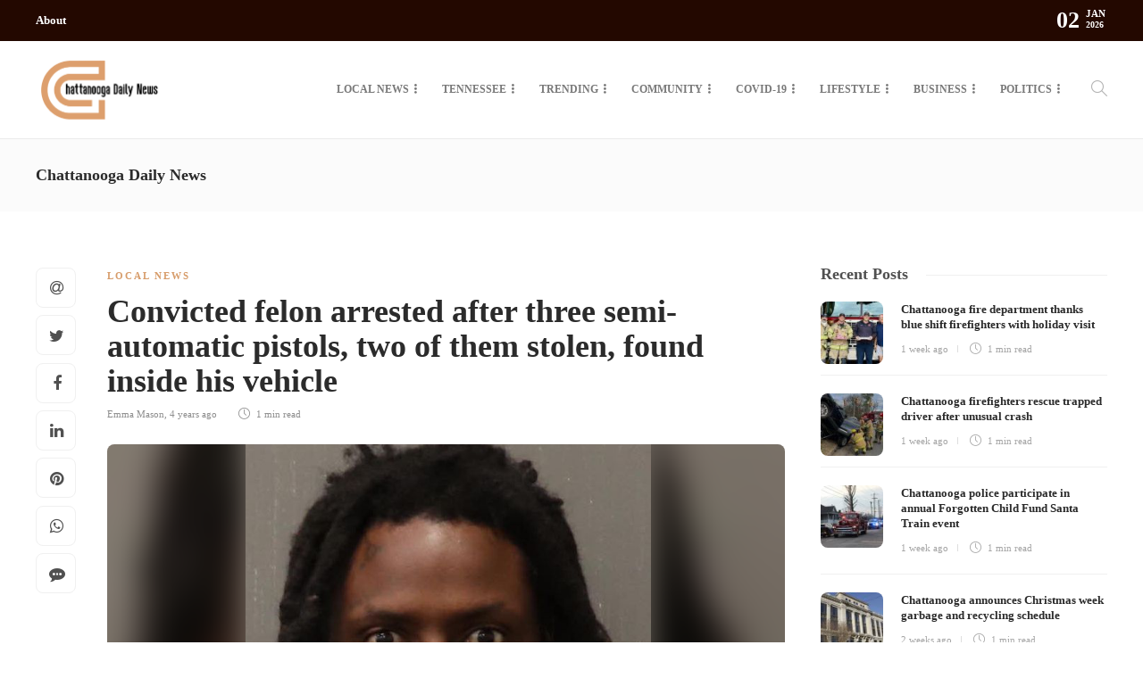

--- FILE ---
content_type: text/html; charset=UTF-8
request_url: https://chattanoogadailynews.com/convicted-felon-arrested-after-three-semi-automatic-pistols-two-of-them-stolen-found-inside-his-vehicle/
body_size: 25881
content:
<!DOCTYPE html>
<html lang="en-US">
<head>
	<meta charset="UTF-8">
			<meta name="viewport" content="width=device-width, initial-scale=1">
		<meta name='robots' content='index, follow, max-image-preview:large, max-snippet:-1, max-video-preview:-1' />
	<style>img:is([sizes="auto" i], [sizes^="auto," i]) { contain-intrinsic-size: 3000px 1500px }</style>
	
	<!-- This site is optimized with the Yoast SEO plugin v24.4 - https://yoast.com/wordpress/plugins/seo/ -->
	<title>Convicted felon arrested after three semi-automatic pistols, two of them stolen, found inside his vehicle - Chattanooga Daily News</title>
	<link rel="canonical" href="https://chattanoogadailynews.com/convicted-felon-arrested-after-three-semi-automatic-pistols-two-of-them-stolen-found-inside-his-vehicle/" />
	<meta property="og:locale" content="en_US" />
	<meta property="og:type" content="article" />
	<meta property="og:title" content="Convicted felon arrested after three semi-automatic pistols, two of them stolen, found inside his vehicle - Chattanooga Daily News" />
	<meta property="og:description" content="Nashville, TN &#8211; Metro Police said the 25-year-old suspect was arrested and taken into custody on Tuesday. His name is Eric Blivens and he is being held without bond on the probation violation warrant. Officers reportedly spotted the 25-year-old man, who is a convicted felon with..." />
	<meta property="og:url" content="https://chattanoogadailynews.com/convicted-felon-arrested-after-three-semi-automatic-pistols-two-of-them-stolen-found-inside-his-vehicle/" />
	<meta property="og:site_name" content="Chattanooga Daily News" />
	<meta property="article:published_time" content="2022-04-07T16:26:17+00:00" />
	<meta property="og:image" content="https://chattanoogadailynews.com/wp-content/uploads/2022/04/hviu32hv532.png" />
	<meta property="og:image:width" content="956" />
	<meta property="og:image:height" content="586" />
	<meta property="og:image:type" content="image/png" />
	<meta name="author" content="Emma Mason" />
	<meta name="twitter:card" content="summary_large_image" />
	<meta name="twitter:label1" content="Written by" />
	<meta name="twitter:data1" content="Emma Mason" />
	<meta name="twitter:label2" content="Est. reading time" />
	<meta name="twitter:data2" content="1 minute" />
	<script type="application/ld+json" class="yoast-schema-graph">{"@context":"https://schema.org","@graph":[{"@type":"WebPage","@id":"https://chattanoogadailynews.com/convicted-felon-arrested-after-three-semi-automatic-pistols-two-of-them-stolen-found-inside-his-vehicle/","url":"https://chattanoogadailynews.com/convicted-felon-arrested-after-three-semi-automatic-pistols-two-of-them-stolen-found-inside-his-vehicle/","name":"Convicted felon arrested after three semi-automatic pistols, two of them stolen, found inside his vehicle - Chattanooga Daily News","isPartOf":{"@id":"https://chattanoogadailynews.com/#website"},"primaryImageOfPage":{"@id":"https://chattanoogadailynews.com/convicted-felon-arrested-after-three-semi-automatic-pistols-two-of-them-stolen-found-inside-his-vehicle/#primaryimage"},"image":{"@id":"https://chattanoogadailynews.com/convicted-felon-arrested-after-three-semi-automatic-pistols-two-of-them-stolen-found-inside-his-vehicle/#primaryimage"},"thumbnailUrl":"https://chattanoogadailynews.com/wp-content/uploads/2022/04/hviu32hv532.png","datePublished":"2022-04-07T16:26:17+00:00","author":{"@id":"https://chattanoogadailynews.com/#/schema/person/470f496c5a084f8734db4a402ce143b7"},"breadcrumb":{"@id":"https://chattanoogadailynews.com/convicted-felon-arrested-after-three-semi-automatic-pistols-two-of-them-stolen-found-inside-his-vehicle/#breadcrumb"},"inLanguage":"en-US","potentialAction":[{"@type":"ReadAction","target":["https://chattanoogadailynews.com/convicted-felon-arrested-after-three-semi-automatic-pistols-two-of-them-stolen-found-inside-his-vehicle/"]}]},{"@type":"ImageObject","inLanguage":"en-US","@id":"https://chattanoogadailynews.com/convicted-felon-arrested-after-three-semi-automatic-pistols-two-of-them-stolen-found-inside-his-vehicle/#primaryimage","url":"https://chattanoogadailynews.com/wp-content/uploads/2022/04/hviu32hv532.png","contentUrl":"https://chattanoogadailynews.com/wp-content/uploads/2022/04/hviu32hv532.png","width":956,"height":586},{"@type":"BreadcrumbList","@id":"https://chattanoogadailynews.com/convicted-felon-arrested-after-three-semi-automatic-pistols-two-of-them-stolen-found-inside-his-vehicle/#breadcrumb","itemListElement":[{"@type":"ListItem","position":1,"name":"Home","item":"https://chattanoogadailynews.com/"},{"@type":"ListItem","position":2,"name":"Convicted felon arrested after three semi-automatic pistols, two of them stolen, found inside his vehicle"}]},{"@type":"WebSite","@id":"https://chattanoogadailynews.com/#website","url":"https://chattanoogadailynews.com/","name":"Chattanooga Daily News","description":"","potentialAction":[{"@type":"SearchAction","target":{"@type":"EntryPoint","urlTemplate":"https://chattanoogadailynews.com/?s={search_term_string}"},"query-input":{"@type":"PropertyValueSpecification","valueRequired":true,"valueName":"search_term_string"}}],"inLanguage":"en-US"},{"@type":"Person","@id":"https://chattanoogadailynews.com/#/schema/person/470f496c5a084f8734db4a402ce143b7","name":"Emma Mason","url":"https://chattanoogadailynews.com/author/admin/"}]}</script>
	<!-- / Yoast SEO plugin. -->


<link rel="alternate" type="application/rss+xml" title="Chattanooga Daily News &raquo; Feed" href="https://chattanoogadailynews.com/feed/" />
<link rel="alternate" type="application/rss+xml" title="Chattanooga Daily News &raquo; Comments Feed" href="https://chattanoogadailynews.com/comments/feed/" />
		<!-- This site uses the Google Analytics by MonsterInsights plugin v9.2.4 - Using Analytics tracking - https://www.monsterinsights.com/ -->
							<script src="//www.googletagmanager.com/gtag/js?id=G-2BYKWHE7W1"  data-cfasync="false" data-wpfc-render="false" type="text/javascript" async></script>
			<script data-cfasync="false" data-wpfc-render="false" type="text/javascript">
				var mi_version = '9.2.4';
				var mi_track_user = true;
				var mi_no_track_reason = '';
								var MonsterInsightsDefaultLocations = {"page_location":"https:\/\/chattanoogadailynews.com\/convicted-felon-arrested-after-three-semi-automatic-pistols-two-of-them-stolen-found-inside-his-vehicle\/"};
				if ( typeof MonsterInsightsPrivacyGuardFilter === 'function' ) {
					var MonsterInsightsLocations = (typeof MonsterInsightsExcludeQuery === 'object') ? MonsterInsightsPrivacyGuardFilter( MonsterInsightsExcludeQuery ) : MonsterInsightsPrivacyGuardFilter( MonsterInsightsDefaultLocations );
				} else {
					var MonsterInsightsLocations = (typeof MonsterInsightsExcludeQuery === 'object') ? MonsterInsightsExcludeQuery : MonsterInsightsDefaultLocations;
				}

								var disableStrs = [
										'ga-disable-G-2BYKWHE7W1',
									];

				/* Function to detect opted out users */
				function __gtagTrackerIsOptedOut() {
					for (var index = 0; index < disableStrs.length; index++) {
						if (document.cookie.indexOf(disableStrs[index] + '=true') > -1) {
							return true;
						}
					}

					return false;
				}

				/* Disable tracking if the opt-out cookie exists. */
				if (__gtagTrackerIsOptedOut()) {
					for (var index = 0; index < disableStrs.length; index++) {
						window[disableStrs[index]] = true;
					}
				}

				/* Opt-out function */
				function __gtagTrackerOptout() {
					for (var index = 0; index < disableStrs.length; index++) {
						document.cookie = disableStrs[index] + '=true; expires=Thu, 31 Dec 2099 23:59:59 UTC; path=/';
						window[disableStrs[index]] = true;
					}
				}

				if ('undefined' === typeof gaOptout) {
					function gaOptout() {
						__gtagTrackerOptout();
					}
				}
								window.dataLayer = window.dataLayer || [];

				window.MonsterInsightsDualTracker = {
					helpers: {},
					trackers: {},
				};
				if (mi_track_user) {
					function __gtagDataLayer() {
						dataLayer.push(arguments);
					}

					function __gtagTracker(type, name, parameters) {
						if (!parameters) {
							parameters = {};
						}

						if (parameters.send_to) {
							__gtagDataLayer.apply(null, arguments);
							return;
						}

						if (type === 'event') {
														parameters.send_to = monsterinsights_frontend.v4_id;
							var hookName = name;
							if (typeof parameters['event_category'] !== 'undefined') {
								hookName = parameters['event_category'] + ':' + name;
							}

							if (typeof MonsterInsightsDualTracker.trackers[hookName] !== 'undefined') {
								MonsterInsightsDualTracker.trackers[hookName](parameters);
							} else {
								__gtagDataLayer('event', name, parameters);
							}
							
						} else {
							__gtagDataLayer.apply(null, arguments);
						}
					}

					__gtagTracker('js', new Date());
					__gtagTracker('set', {
						'developer_id.dZGIzZG': true,
											});
					if ( MonsterInsightsLocations.page_location ) {
						__gtagTracker('set', MonsterInsightsLocations);
					}
										__gtagTracker('config', 'G-2BYKWHE7W1', {"forceSSL":"true","link_attribution":"true"} );
															window.gtag = __gtagTracker;										(function () {
						/* https://developers.google.com/analytics/devguides/collection/analyticsjs/ */
						/* ga and __gaTracker compatibility shim. */
						var noopfn = function () {
							return null;
						};
						var newtracker = function () {
							return new Tracker();
						};
						var Tracker = function () {
							return null;
						};
						var p = Tracker.prototype;
						p.get = noopfn;
						p.set = noopfn;
						p.send = function () {
							var args = Array.prototype.slice.call(arguments);
							args.unshift('send');
							__gaTracker.apply(null, args);
						};
						var __gaTracker = function () {
							var len = arguments.length;
							if (len === 0) {
								return;
							}
							var f = arguments[len - 1];
							if (typeof f !== 'object' || f === null || typeof f.hitCallback !== 'function') {
								if ('send' === arguments[0]) {
									var hitConverted, hitObject = false, action;
									if ('event' === arguments[1]) {
										if ('undefined' !== typeof arguments[3]) {
											hitObject = {
												'eventAction': arguments[3],
												'eventCategory': arguments[2],
												'eventLabel': arguments[4],
												'value': arguments[5] ? arguments[5] : 1,
											}
										}
									}
									if ('pageview' === arguments[1]) {
										if ('undefined' !== typeof arguments[2]) {
											hitObject = {
												'eventAction': 'page_view',
												'page_path': arguments[2],
											}
										}
									}
									if (typeof arguments[2] === 'object') {
										hitObject = arguments[2];
									}
									if (typeof arguments[5] === 'object') {
										Object.assign(hitObject, arguments[5]);
									}
									if ('undefined' !== typeof arguments[1].hitType) {
										hitObject = arguments[1];
										if ('pageview' === hitObject.hitType) {
											hitObject.eventAction = 'page_view';
										}
									}
									if (hitObject) {
										action = 'timing' === arguments[1].hitType ? 'timing_complete' : hitObject.eventAction;
										hitConverted = mapArgs(hitObject);
										__gtagTracker('event', action, hitConverted);
									}
								}
								return;
							}

							function mapArgs(args) {
								var arg, hit = {};
								var gaMap = {
									'eventCategory': 'event_category',
									'eventAction': 'event_action',
									'eventLabel': 'event_label',
									'eventValue': 'event_value',
									'nonInteraction': 'non_interaction',
									'timingCategory': 'event_category',
									'timingVar': 'name',
									'timingValue': 'value',
									'timingLabel': 'event_label',
									'page': 'page_path',
									'location': 'page_location',
									'title': 'page_title',
									'referrer' : 'page_referrer',
								};
								for (arg in args) {
																		if (!(!args.hasOwnProperty(arg) || !gaMap.hasOwnProperty(arg))) {
										hit[gaMap[arg]] = args[arg];
									} else {
										hit[arg] = args[arg];
									}
								}
								return hit;
							}

							try {
								f.hitCallback();
							} catch (ex) {
							}
						};
						__gaTracker.create = newtracker;
						__gaTracker.getByName = newtracker;
						__gaTracker.getAll = function () {
							return [];
						};
						__gaTracker.remove = noopfn;
						__gaTracker.loaded = true;
						window['__gaTracker'] = __gaTracker;
					})();
									} else {
										console.log("");
					(function () {
						function __gtagTracker() {
							return null;
						}

						window['__gtagTracker'] = __gtagTracker;
						window['gtag'] = __gtagTracker;
					})();
									}
			</script>
				<!-- / Google Analytics by MonsterInsights -->
		<script type="text/javascript">
/* <![CDATA[ */
window._wpemojiSettings = {"baseUrl":"https:\/\/s.w.org\/images\/core\/emoji\/15.0.3\/72x72\/","ext":".png","svgUrl":"https:\/\/s.w.org\/images\/core\/emoji\/15.0.3\/svg\/","svgExt":".svg","source":{"concatemoji":"https:\/\/chattanoogadailynews.com\/wp-includes\/js\/wp-emoji-release.min.js?ver=6.7.4"}};
/*! This file is auto-generated */
!function(i,n){var o,s,e;function c(e){try{var t={supportTests:e,timestamp:(new Date).valueOf()};sessionStorage.setItem(o,JSON.stringify(t))}catch(e){}}function p(e,t,n){e.clearRect(0,0,e.canvas.width,e.canvas.height),e.fillText(t,0,0);var t=new Uint32Array(e.getImageData(0,0,e.canvas.width,e.canvas.height).data),r=(e.clearRect(0,0,e.canvas.width,e.canvas.height),e.fillText(n,0,0),new Uint32Array(e.getImageData(0,0,e.canvas.width,e.canvas.height).data));return t.every(function(e,t){return e===r[t]})}function u(e,t,n){switch(t){case"flag":return n(e,"\ud83c\udff3\ufe0f\u200d\u26a7\ufe0f","\ud83c\udff3\ufe0f\u200b\u26a7\ufe0f")?!1:!n(e,"\ud83c\uddfa\ud83c\uddf3","\ud83c\uddfa\u200b\ud83c\uddf3")&&!n(e,"\ud83c\udff4\udb40\udc67\udb40\udc62\udb40\udc65\udb40\udc6e\udb40\udc67\udb40\udc7f","\ud83c\udff4\u200b\udb40\udc67\u200b\udb40\udc62\u200b\udb40\udc65\u200b\udb40\udc6e\u200b\udb40\udc67\u200b\udb40\udc7f");case"emoji":return!n(e,"\ud83d\udc26\u200d\u2b1b","\ud83d\udc26\u200b\u2b1b")}return!1}function f(e,t,n){var r="undefined"!=typeof WorkerGlobalScope&&self instanceof WorkerGlobalScope?new OffscreenCanvas(300,150):i.createElement("canvas"),a=r.getContext("2d",{willReadFrequently:!0}),o=(a.textBaseline="top",a.font="600 32px Arial",{});return e.forEach(function(e){o[e]=t(a,e,n)}),o}function t(e){var t=i.createElement("script");t.src=e,t.defer=!0,i.head.appendChild(t)}"undefined"!=typeof Promise&&(o="wpEmojiSettingsSupports",s=["flag","emoji"],n.supports={everything:!0,everythingExceptFlag:!0},e=new Promise(function(e){i.addEventListener("DOMContentLoaded",e,{once:!0})}),new Promise(function(t){var n=function(){try{var e=JSON.parse(sessionStorage.getItem(o));if("object"==typeof e&&"number"==typeof e.timestamp&&(new Date).valueOf()<e.timestamp+604800&&"object"==typeof e.supportTests)return e.supportTests}catch(e){}return null}();if(!n){if("undefined"!=typeof Worker&&"undefined"!=typeof OffscreenCanvas&&"undefined"!=typeof URL&&URL.createObjectURL&&"undefined"!=typeof Blob)try{var e="postMessage("+f.toString()+"("+[JSON.stringify(s),u.toString(),p.toString()].join(",")+"));",r=new Blob([e],{type:"text/javascript"}),a=new Worker(URL.createObjectURL(r),{name:"wpTestEmojiSupports"});return void(a.onmessage=function(e){c(n=e.data),a.terminate(),t(n)})}catch(e){}c(n=f(s,u,p))}t(n)}).then(function(e){for(var t in e)n.supports[t]=e[t],n.supports.everything=n.supports.everything&&n.supports[t],"flag"!==t&&(n.supports.everythingExceptFlag=n.supports.everythingExceptFlag&&n.supports[t]);n.supports.everythingExceptFlag=n.supports.everythingExceptFlag&&!n.supports.flag,n.DOMReady=!1,n.readyCallback=function(){n.DOMReady=!0}}).then(function(){return e}).then(function(){var e;n.supports.everything||(n.readyCallback(),(e=n.source||{}).concatemoji?t(e.concatemoji):e.wpemoji&&e.twemoji&&(t(e.twemoji),t(e.wpemoji)))}))}((window,document),window._wpemojiSettings);
/* ]]> */
</script>
<style id='wp-emoji-styles-inline-css' type='text/css'>

	img.wp-smiley, img.emoji {
		display: inline !important;
		border: none !important;
		box-shadow: none !important;
		height: 1em !important;
		width: 1em !important;
		margin: 0 0.07em !important;
		vertical-align: -0.1em !important;
		background: none !important;
		padding: 0 !important;
	}
</style>
<link rel='stylesheet' id='wp-block-library-css' href='https://chattanoogadailynews.com/wp-includes/css/dist/block-library/style.min.css?ver=6.7.4' type='text/css' media='all' />
<style id='classic-theme-styles-inline-css' type='text/css'>
/*! This file is auto-generated */
.wp-block-button__link{color:#fff;background-color:#32373c;border-radius:9999px;box-shadow:none;text-decoration:none;padding:calc(.667em + 2px) calc(1.333em + 2px);font-size:1.125em}.wp-block-file__button{background:#32373c;color:#fff;text-decoration:none}
</style>
<style id='global-styles-inline-css' type='text/css'>
:root{--wp--preset--aspect-ratio--square: 1;--wp--preset--aspect-ratio--4-3: 4/3;--wp--preset--aspect-ratio--3-4: 3/4;--wp--preset--aspect-ratio--3-2: 3/2;--wp--preset--aspect-ratio--2-3: 2/3;--wp--preset--aspect-ratio--16-9: 16/9;--wp--preset--aspect-ratio--9-16: 9/16;--wp--preset--color--black: #000000;--wp--preset--color--cyan-bluish-gray: #abb8c3;--wp--preset--color--white: #ffffff;--wp--preset--color--pale-pink: #f78da7;--wp--preset--color--vivid-red: #cf2e2e;--wp--preset--color--luminous-vivid-orange: #ff6900;--wp--preset--color--luminous-vivid-amber: #fcb900;--wp--preset--color--light-green-cyan: #7bdcb5;--wp--preset--color--vivid-green-cyan: #00d084;--wp--preset--color--pale-cyan-blue: #8ed1fc;--wp--preset--color--vivid-cyan-blue: #0693e3;--wp--preset--color--vivid-purple: #9b51e0;--wp--preset--gradient--vivid-cyan-blue-to-vivid-purple: linear-gradient(135deg,rgba(6,147,227,1) 0%,rgb(155,81,224) 100%);--wp--preset--gradient--light-green-cyan-to-vivid-green-cyan: linear-gradient(135deg,rgb(122,220,180) 0%,rgb(0,208,130) 100%);--wp--preset--gradient--luminous-vivid-amber-to-luminous-vivid-orange: linear-gradient(135deg,rgba(252,185,0,1) 0%,rgba(255,105,0,1) 100%);--wp--preset--gradient--luminous-vivid-orange-to-vivid-red: linear-gradient(135deg,rgba(255,105,0,1) 0%,rgb(207,46,46) 100%);--wp--preset--gradient--very-light-gray-to-cyan-bluish-gray: linear-gradient(135deg,rgb(238,238,238) 0%,rgb(169,184,195) 100%);--wp--preset--gradient--cool-to-warm-spectrum: linear-gradient(135deg,rgb(74,234,220) 0%,rgb(151,120,209) 20%,rgb(207,42,186) 40%,rgb(238,44,130) 60%,rgb(251,105,98) 80%,rgb(254,248,76) 100%);--wp--preset--gradient--blush-light-purple: linear-gradient(135deg,rgb(255,206,236) 0%,rgb(152,150,240) 100%);--wp--preset--gradient--blush-bordeaux: linear-gradient(135deg,rgb(254,205,165) 0%,rgb(254,45,45) 50%,rgb(107,0,62) 100%);--wp--preset--gradient--luminous-dusk: linear-gradient(135deg,rgb(255,203,112) 0%,rgb(199,81,192) 50%,rgb(65,88,208) 100%);--wp--preset--gradient--pale-ocean: linear-gradient(135deg,rgb(255,245,203) 0%,rgb(182,227,212) 50%,rgb(51,167,181) 100%);--wp--preset--gradient--electric-grass: linear-gradient(135deg,rgb(202,248,128) 0%,rgb(113,206,126) 100%);--wp--preset--gradient--midnight: linear-gradient(135deg,rgb(2,3,129) 0%,rgb(40,116,252) 100%);--wp--preset--font-size--small: 13px;--wp--preset--font-size--medium: 20px;--wp--preset--font-size--large: 36px;--wp--preset--font-size--x-large: 42px;--wp--preset--spacing--20: 0.44rem;--wp--preset--spacing--30: 0.67rem;--wp--preset--spacing--40: 1rem;--wp--preset--spacing--50: 1.5rem;--wp--preset--spacing--60: 2.25rem;--wp--preset--spacing--70: 3.38rem;--wp--preset--spacing--80: 5.06rem;--wp--preset--shadow--natural: 6px 6px 9px rgba(0, 0, 0, 0.2);--wp--preset--shadow--deep: 12px 12px 50px rgba(0, 0, 0, 0.4);--wp--preset--shadow--sharp: 6px 6px 0px rgba(0, 0, 0, 0.2);--wp--preset--shadow--outlined: 6px 6px 0px -3px rgba(255, 255, 255, 1), 6px 6px rgba(0, 0, 0, 1);--wp--preset--shadow--crisp: 6px 6px 0px rgba(0, 0, 0, 1);}:where(.is-layout-flex){gap: 0.5em;}:where(.is-layout-grid){gap: 0.5em;}body .is-layout-flex{display: flex;}.is-layout-flex{flex-wrap: wrap;align-items: center;}.is-layout-flex > :is(*, div){margin: 0;}body .is-layout-grid{display: grid;}.is-layout-grid > :is(*, div){margin: 0;}:where(.wp-block-columns.is-layout-flex){gap: 2em;}:where(.wp-block-columns.is-layout-grid){gap: 2em;}:where(.wp-block-post-template.is-layout-flex){gap: 1.25em;}:where(.wp-block-post-template.is-layout-grid){gap: 1.25em;}.has-black-color{color: var(--wp--preset--color--black) !important;}.has-cyan-bluish-gray-color{color: var(--wp--preset--color--cyan-bluish-gray) !important;}.has-white-color{color: var(--wp--preset--color--white) !important;}.has-pale-pink-color{color: var(--wp--preset--color--pale-pink) !important;}.has-vivid-red-color{color: var(--wp--preset--color--vivid-red) !important;}.has-luminous-vivid-orange-color{color: var(--wp--preset--color--luminous-vivid-orange) !important;}.has-luminous-vivid-amber-color{color: var(--wp--preset--color--luminous-vivid-amber) !important;}.has-light-green-cyan-color{color: var(--wp--preset--color--light-green-cyan) !important;}.has-vivid-green-cyan-color{color: var(--wp--preset--color--vivid-green-cyan) !important;}.has-pale-cyan-blue-color{color: var(--wp--preset--color--pale-cyan-blue) !important;}.has-vivid-cyan-blue-color{color: var(--wp--preset--color--vivid-cyan-blue) !important;}.has-vivid-purple-color{color: var(--wp--preset--color--vivid-purple) !important;}.has-black-background-color{background-color: var(--wp--preset--color--black) !important;}.has-cyan-bluish-gray-background-color{background-color: var(--wp--preset--color--cyan-bluish-gray) !important;}.has-white-background-color{background-color: var(--wp--preset--color--white) !important;}.has-pale-pink-background-color{background-color: var(--wp--preset--color--pale-pink) !important;}.has-vivid-red-background-color{background-color: var(--wp--preset--color--vivid-red) !important;}.has-luminous-vivid-orange-background-color{background-color: var(--wp--preset--color--luminous-vivid-orange) !important;}.has-luminous-vivid-amber-background-color{background-color: var(--wp--preset--color--luminous-vivid-amber) !important;}.has-light-green-cyan-background-color{background-color: var(--wp--preset--color--light-green-cyan) !important;}.has-vivid-green-cyan-background-color{background-color: var(--wp--preset--color--vivid-green-cyan) !important;}.has-pale-cyan-blue-background-color{background-color: var(--wp--preset--color--pale-cyan-blue) !important;}.has-vivid-cyan-blue-background-color{background-color: var(--wp--preset--color--vivid-cyan-blue) !important;}.has-vivid-purple-background-color{background-color: var(--wp--preset--color--vivid-purple) !important;}.has-black-border-color{border-color: var(--wp--preset--color--black) !important;}.has-cyan-bluish-gray-border-color{border-color: var(--wp--preset--color--cyan-bluish-gray) !important;}.has-white-border-color{border-color: var(--wp--preset--color--white) !important;}.has-pale-pink-border-color{border-color: var(--wp--preset--color--pale-pink) !important;}.has-vivid-red-border-color{border-color: var(--wp--preset--color--vivid-red) !important;}.has-luminous-vivid-orange-border-color{border-color: var(--wp--preset--color--luminous-vivid-orange) !important;}.has-luminous-vivid-amber-border-color{border-color: var(--wp--preset--color--luminous-vivid-amber) !important;}.has-light-green-cyan-border-color{border-color: var(--wp--preset--color--light-green-cyan) !important;}.has-vivid-green-cyan-border-color{border-color: var(--wp--preset--color--vivid-green-cyan) !important;}.has-pale-cyan-blue-border-color{border-color: var(--wp--preset--color--pale-cyan-blue) !important;}.has-vivid-cyan-blue-border-color{border-color: var(--wp--preset--color--vivid-cyan-blue) !important;}.has-vivid-purple-border-color{border-color: var(--wp--preset--color--vivid-purple) !important;}.has-vivid-cyan-blue-to-vivid-purple-gradient-background{background: var(--wp--preset--gradient--vivid-cyan-blue-to-vivid-purple) !important;}.has-light-green-cyan-to-vivid-green-cyan-gradient-background{background: var(--wp--preset--gradient--light-green-cyan-to-vivid-green-cyan) !important;}.has-luminous-vivid-amber-to-luminous-vivid-orange-gradient-background{background: var(--wp--preset--gradient--luminous-vivid-amber-to-luminous-vivid-orange) !important;}.has-luminous-vivid-orange-to-vivid-red-gradient-background{background: var(--wp--preset--gradient--luminous-vivid-orange-to-vivid-red) !important;}.has-very-light-gray-to-cyan-bluish-gray-gradient-background{background: var(--wp--preset--gradient--very-light-gray-to-cyan-bluish-gray) !important;}.has-cool-to-warm-spectrum-gradient-background{background: var(--wp--preset--gradient--cool-to-warm-spectrum) !important;}.has-blush-light-purple-gradient-background{background: var(--wp--preset--gradient--blush-light-purple) !important;}.has-blush-bordeaux-gradient-background{background: var(--wp--preset--gradient--blush-bordeaux) !important;}.has-luminous-dusk-gradient-background{background: var(--wp--preset--gradient--luminous-dusk) !important;}.has-pale-ocean-gradient-background{background: var(--wp--preset--gradient--pale-ocean) !important;}.has-electric-grass-gradient-background{background: var(--wp--preset--gradient--electric-grass) !important;}.has-midnight-gradient-background{background: var(--wp--preset--gradient--midnight) !important;}.has-small-font-size{font-size: var(--wp--preset--font-size--small) !important;}.has-medium-font-size{font-size: var(--wp--preset--font-size--medium) !important;}.has-large-font-size{font-size: var(--wp--preset--font-size--large) !important;}.has-x-large-font-size{font-size: var(--wp--preset--font-size--x-large) !important;}
:where(.wp-block-post-template.is-layout-flex){gap: 1.25em;}:where(.wp-block-post-template.is-layout-grid){gap: 1.25em;}
:where(.wp-block-columns.is-layout-flex){gap: 2em;}:where(.wp-block-columns.is-layout-grid){gap: 2em;}
:root :where(.wp-block-pullquote){font-size: 1.5em;line-height: 1.6;}
</style>
<link rel='stylesheet' id='contact-form-7-css' href='https://chattanoogadailynews.com/wp-content/plugins/contact-form-7/includes/css/styles.css?ver=6.0.3' type='text/css' media='all' />
<link rel='stylesheet' id='rs-plugin-settings-css' href='https://chattanoogadailynews.com/wp-content/plugins/revslider/public/assets/css/rs6.css?ver=6.3.1' type='text/css' media='all' />
<style id='rs-plugin-settings-inline-css' type='text/css'>
#rs-demo-id {}
</style>
<link rel='stylesheet' id='font-awesome-css' href='https://chattanoogadailynews.com/wp-content/plugins/elementor/assets/lib/font-awesome/css/font-awesome.min.css?ver=4.7.0' type='text/css' media='all' />
<style id='akismet-widget-style-inline-css' type='text/css'>

			.a-stats {
				--akismet-color-mid-green: #357b49;
				--akismet-color-white: #fff;
				--akismet-color-light-grey: #f6f7f7;

				max-width: 350px;
				width: auto;
			}

			.a-stats * {
				all: unset;
				box-sizing: border-box;
			}

			.a-stats strong {
				font-weight: 600;
			}

			.a-stats a.a-stats__link,
			.a-stats a.a-stats__link:visited,
			.a-stats a.a-stats__link:active {
				background: var(--akismet-color-mid-green);
				border: none;
				box-shadow: none;
				border-radius: 8px;
				color: var(--akismet-color-white);
				cursor: pointer;
				display: block;
				font-family: -apple-system, BlinkMacSystemFont, 'Segoe UI', 'Roboto', 'Oxygen-Sans', 'Ubuntu', 'Cantarell', 'Helvetica Neue', sans-serif;
				font-weight: 500;
				padding: 12px;
				text-align: center;
				text-decoration: none;
				transition: all 0.2s ease;
			}

			/* Extra specificity to deal with TwentyTwentyOne focus style */
			.widget .a-stats a.a-stats__link:focus {
				background: var(--akismet-color-mid-green);
				color: var(--akismet-color-white);
				text-decoration: none;
			}

			.a-stats a.a-stats__link:hover {
				filter: brightness(110%);
				box-shadow: 0 4px 12px rgba(0, 0, 0, 0.06), 0 0 2px rgba(0, 0, 0, 0.16);
			}

			.a-stats .count {
				color: var(--akismet-color-white);
				display: block;
				font-size: 1.5em;
				line-height: 1.4;
				padding: 0 13px;
				white-space: nowrap;
			}
		
</style>
<link rel='stylesheet' id='bootstrap-css' href='https://chattanoogadailynews.com/wp-content/themes/gillion/css/plugins/bootstrap.min.css?ver=3.3.4' type='text/css' media='all' />
<link rel='stylesheet' id='gillion-plugins-css' href='https://chattanoogadailynews.com/wp-content/themes/gillion/css/plugins.css?ver=6.7.4' type='text/css' media='all' />
<link rel='stylesheet' id='gillion-styles-css' href='https://chattanoogadailynews.com/wp-content/themes/gillion/style.css?ver=6.7.4' type='text/css' media='all' />
<link rel='stylesheet' id='gillion-responsive-css' href='https://chattanoogadailynews.com/wp-content/themes/gillion/css/responsive.css?ver=6.7.4' type='text/css' media='all' />
<style id='gillion-responsive-inline-css' type='text/css'>
 



</style>
<link rel='stylesheet' id='gillion-theme-settings-css' href='https://chattanoogadailynews.com/wp-content/uploads/gillion-dynamic-styles.css?ver=296856959' type='text/css' media='all' />
<link rel='stylesheet' id='plyr-css' href='https://chattanoogadailynews.com/wp-content/themes/gillion/css/plugins/plyr.css?ver=6.7.4' type='text/css' media='all' />
<script type="text/javascript" src="https://chattanoogadailynews.com/wp-content/plugins/google-analytics-for-wordpress/assets/js/frontend-gtag.min.js?ver=9.2.4" id="monsterinsights-frontend-script-js" async="async" data-wp-strategy="async"></script>
<script data-cfasync="false" data-wpfc-render="false" type="text/javascript" id='monsterinsights-frontend-script-js-extra'>/* <![CDATA[ */
var monsterinsights_frontend = {"js_events_tracking":"true","download_extensions":"doc,pdf,ppt,zip,xls,docx,pptx,xlsx","inbound_paths":"[{\"path\":\"\\\/go\\\/\",\"label\":\"affiliate\"},{\"path\":\"\\\/recommend\\\/\",\"label\":\"affiliate\"}]","home_url":"https:\/\/chattanoogadailynews.com","hash_tracking":"false","v4_id":"G-2BYKWHE7W1"};/* ]]> */
</script>
<script type="text/javascript" src="https://chattanoogadailynews.com/wp-includes/js/jquery/jquery.min.js?ver=3.7.1" id="jquery-core-js"></script>
<script type="text/javascript" src="https://chattanoogadailynews.com/wp-includes/js/jquery/jquery-migrate.min.js?ver=3.4.1" id="jquery-migrate-js"></script>
<script type="text/javascript" src="https://chattanoogadailynews.com/wp-content/plugins/revslider/public/assets/js/rbtools.min.js?ver=6.3.1" id="tp-tools-js"></script>
<script type="text/javascript" src="https://chattanoogadailynews.com/wp-content/plugins/revslider/public/assets/js/rs6.min.js?ver=6.3.1" id="revmin-js"></script>
<script type="text/javascript" src="https://chattanoogadailynews.com/wp-content/themes/gillion/js/plugins.js?ver=6.7.4" id="gillion-plugins-js"></script>
<script type="text/javascript" id="gillion-scripts-js-extra">
/* <![CDATA[ */
var gillion_loadmore_posts = {"ajax_url":"https:\/\/chattanoogadailynews.com\/wp-admin\/admin-ajax.php"};
var gillion = {"siteurl":"https:\/\/chattanoogadailynews.com\/","loggedin":"","page_loader":"0","notice":"","header_animation_dropdown_delay":"1000","header_animation_dropdown":"easeOutQuint","header_animation_dropdown_speed":"300","lightbox_opacity":"0.88","lightbox_transition":"elastic","page_numbers_prev":"Previous","page_numbers_next":"Next","rtl_support":"","footer_parallax":"","social_share":"{\"email\":true,\"twitter\":true,\"facebook\":true,\"linkedin\":true,\"pinterest\":true,\"whatsapp\":true,\"messenger\":true}","text_show_all":"Show All"};
/* ]]> */
</script>
<script type="text/javascript" src="https://chattanoogadailynews.com/wp-content/themes/gillion/js/scripts.js?ver=6.7.4" id="gillion-scripts-js"></script>
<script type="text/javascript" src="https://chattanoogadailynews.com/wp-content/themes/gillion/js/plugins/plyr.min.js?ver=6.7.4" id="plyr-js"></script>
<link rel="https://api.w.org/" href="https://chattanoogadailynews.com/wp-json/" /><link rel="alternate" title="JSON" type="application/json" href="https://chattanoogadailynews.com/wp-json/wp/v2/posts/8209" /><link rel="EditURI" type="application/rsd+xml" title="RSD" href="https://chattanoogadailynews.com/xmlrpc.php?rsd" />
<meta name="generator" content="WordPress 6.7.4" />
<link rel='shortlink' href='https://chattanoogadailynews.com/?p=8209' />
<link rel="alternate" title="oEmbed (JSON)" type="application/json+oembed" href="https://chattanoogadailynews.com/wp-json/oembed/1.0/embed?url=https%3A%2F%2Fchattanoogadailynews.com%2Fconvicted-felon-arrested-after-three-semi-automatic-pistols-two-of-them-stolen-found-inside-his-vehicle%2F" />
<link rel="alternate" title="oEmbed (XML)" type="text/xml+oembed" href="https://chattanoogadailynews.com/wp-json/oembed/1.0/embed?url=https%3A%2F%2Fchattanoogadailynews.com%2Fconvicted-felon-arrested-after-three-semi-automatic-pistols-two-of-them-stolen-found-inside-his-vehicle%2F&#038;format=xml" />
<meta name="generator" content="Redux 4.5.6" /><meta name="generator" content="Elementor 3.27.4; features: additional_custom_breakpoints; settings: css_print_method-external, google_font-enabled, font_display-auto">
			<style>
				.e-con.e-parent:nth-of-type(n+4):not(.e-lazyloaded):not(.e-no-lazyload),
				.e-con.e-parent:nth-of-type(n+4):not(.e-lazyloaded):not(.e-no-lazyload) * {
					background-image: none !important;
				}
				@media screen and (max-height: 1024px) {
					.e-con.e-parent:nth-of-type(n+3):not(.e-lazyloaded):not(.e-no-lazyload),
					.e-con.e-parent:nth-of-type(n+3):not(.e-lazyloaded):not(.e-no-lazyload) * {
						background-image: none !important;
					}
				}
				@media screen and (max-height: 640px) {
					.e-con.e-parent:nth-of-type(n+2):not(.e-lazyloaded):not(.e-no-lazyload),
					.e-con.e-parent:nth-of-type(n+2):not(.e-lazyloaded):not(.e-no-lazyload) * {
						background-image: none !important;
					}
				}
			</style>
			<meta name="generator" content="Powered by WPBakery Page Builder - drag and drop page builder for WordPress."/>
<meta name="generator" content="Powered by Slider Revolution 6.3.1 - responsive, Mobile-Friendly Slider Plugin for WordPress with comfortable drag and drop interface." />
<link rel="icon" href="https://chattanoogadailynews.com/wp-content/uploads/2020/12/cropped-Screen-Shot-2020-12-08-at-01.53.47-32x32.png" sizes="32x32" />
<link rel="icon" href="https://chattanoogadailynews.com/wp-content/uploads/2020/12/cropped-Screen-Shot-2020-12-08-at-01.53.47-192x192.png" sizes="192x192" />
<link rel="apple-touch-icon" href="https://chattanoogadailynews.com/wp-content/uploads/2020/12/cropped-Screen-Shot-2020-12-08-at-01.53.47-180x180.png" />
<meta name="msapplication-TileImage" content="https://chattanoogadailynews.com/wp-content/uploads/2020/12/cropped-Screen-Shot-2020-12-08-at-01.53.47-270x270.png" />
<script type="text/javascript">function setREVStartSize(e){
			//window.requestAnimationFrame(function() {				 
				window.RSIW = window.RSIW===undefined ? window.innerWidth : window.RSIW;	
				window.RSIH = window.RSIH===undefined ? window.innerHeight : window.RSIH;	
				try {								
					var pw = document.getElementById(e.c).parentNode.offsetWidth,
						newh;
					pw = pw===0 || isNaN(pw) ? window.RSIW : pw;
					e.tabw = e.tabw===undefined ? 0 : parseInt(e.tabw);
					e.thumbw = e.thumbw===undefined ? 0 : parseInt(e.thumbw);
					e.tabh = e.tabh===undefined ? 0 : parseInt(e.tabh);
					e.thumbh = e.thumbh===undefined ? 0 : parseInt(e.thumbh);
					e.tabhide = e.tabhide===undefined ? 0 : parseInt(e.tabhide);
					e.thumbhide = e.thumbhide===undefined ? 0 : parseInt(e.thumbhide);
					e.mh = e.mh===undefined || e.mh=="" || e.mh==="auto" ? 0 : parseInt(e.mh,0);		
					if(e.layout==="fullscreen" || e.l==="fullscreen") 						
						newh = Math.max(e.mh,window.RSIH);					
					else{					
						e.gw = Array.isArray(e.gw) ? e.gw : [e.gw];
						for (var i in e.rl) if (e.gw[i]===undefined || e.gw[i]===0) e.gw[i] = e.gw[i-1];					
						e.gh = e.el===undefined || e.el==="" || (Array.isArray(e.el) && e.el.length==0)? e.gh : e.el;
						e.gh = Array.isArray(e.gh) ? e.gh : [e.gh];
						for (var i in e.rl) if (e.gh[i]===undefined || e.gh[i]===0) e.gh[i] = e.gh[i-1];
											
						var nl = new Array(e.rl.length),
							ix = 0,						
							sl;					
						e.tabw = e.tabhide>=pw ? 0 : e.tabw;
						e.thumbw = e.thumbhide>=pw ? 0 : e.thumbw;
						e.tabh = e.tabhide>=pw ? 0 : e.tabh;
						e.thumbh = e.thumbhide>=pw ? 0 : e.thumbh;					
						for (var i in e.rl) nl[i] = e.rl[i]<window.RSIW ? 0 : e.rl[i];
						sl = nl[0];									
						for (var i in nl) if (sl>nl[i] && nl[i]>0) { sl = nl[i]; ix=i;}															
						var m = pw>(e.gw[ix]+e.tabw+e.thumbw) ? 1 : (pw-(e.tabw+e.thumbw)) / (e.gw[ix]);					
						newh =  (e.gh[ix] * m) + (e.tabh + e.thumbh);
					}				
					if(window.rs_init_css===undefined) window.rs_init_css = document.head.appendChild(document.createElement("style"));					
					document.getElementById(e.c).height = newh+"px";
					window.rs_init_css.innerHTML += "#"+e.c+"_wrapper { height: "+newh+"px }";				
				} catch(e){
					console.log("Failure at Presize of Slider:" + e)
				}					   
			//});
		  };</script>
<noscript><style> .wpb_animate_when_almost_visible { opacity: 1; }</style></noscript></head>
<body class="post-template-default single single-post postid-8209 single-format-standard non-logged-in singular sh-title-style1 sh-section-tabs-style1 sh-carousel-style1 sh-carousel-position-title sh-post-categories-style1 sh-review-style1 sh-meta-order-bottom sh-instagram-widget-columns2 sh-categories-position-title sh-media-icon-style1 sh-wc-labels-off wpb-js-composer js-comp-ver-6.4.2 vc_responsive elementor-default elementor-kit-774">


<div class="sh-header-side">
	</div>
<div class="sh-header-side-overlay"></div>

	<div id="page-container" class="">
		
									<header class="primary-mobile">
					<div id="header-mobile" class="sh-header-mobile">
	<div class="sh-header-mobile-navigation">
		<div class="container">
			<div class="sh-table sh-header-mobile-table">
				<div class="sh-table-cell">

										<nav id="header-navigation-mobile" class="header-standard-position sh-header-mobile-navigation-left">
						<div class="sh-nav-container">
							<ul class="sh-nav">
								<li>
									<div class="sh-hamburger-menu sh-nav-dropdown">
					                	<span></span>
					                	<span></span>
					                	<span></span>
					                	<span></span>
					                </div>
								</li>
							</ul>
						</div>
					</nav>

				</div>
				<div class="sh-table-cell sh-header-logo-container">

										        <div class="header-logo">
            <a href="https://chattanoogadailynews.com/" class="header-logo-container sh-table-small">
                <div class="sh-table-cell">

                    <img class="sh-standard-logo" src="//chattanoogadailynews.com/wp-content/uploads/2020/12/Screen-Shot-2020-12-08-at-01.53.47-copy.png" alt="Chattanooga Daily News" height=&quot;80&quot; />
                    <img class="sh-sticky-logo" src="//chattanoogadailynews.com/wp-content/uploads/2020/12/Screen-Shot-2020-12-08-at-01.53.47-copy.png" alt="Chattanooga Daily News" height=&quot;80&quot; />
                    <img class="sh-light-logo" src="//chattanoogadailynews.com/wp-content/uploads/2020/12/Screen-Shot-2020-12-08-at-01.53.47-copy.png" alt="Chattanooga Daily News" height=&quot;80&quot; />

                </div>
            </a>
        </div>

    
				</div>
				<div class="sh-table-cell">

										<nav class="header-standard-position sh-header-mobile-navigation-right">
						<div class="sh-nav-container">
							<ul class="sh-nav">

																
							</ul>
						</div>
					</nav>

				</div>
			</div>
		</div>
	</div>
	<nav class="sh-header-mobile-dropdown">
		<div class="container sh-nav-container">
			<ul class="sh-nav-mobile"></ul>
		</div>

		<div class="container sh-nav-container">
					</div>

					<div class="header-mobile-search">
				<div class="container sh-nav-container">
					<form role="search" method="get" class="header-mobile-form" action="https://chattanoogadailynews.com/">
						<input class="header-mobile-form-input" type="text" placeholder="Search here.." value="" name="s" required />
						<button type="submit" class="header-mobile-form-submit">
							<i class="icon-magnifier"></i>
						</button>
					</form>
				</div>
			</div>
			</nav>
</div>
				</header>
				<header class="primary-desktop">
						<div class="sh-header-top">
		<div class="container">
			<div class="sh-table">

								<div class="sh-table-cell">
											<div class="sh-nav-container"><ul id="menu-footer" class="sh-nav"><li id="menu-item-4182" class="menu-item menu-item-type-post_type menu-item-object-page menu-item-4182"><a href="https://chattanoogadailynews.com/about/" >About</a></li>
</ul></div>									</div>

								<div class="sh-table-cell">
					<div class="sh-header-top-meta">
						<div class="header-social-media">
							<div class="sh-clear"></div>						</div>
						<div class="sh-header-top-date">
							<span class="sh-header-top-date-day">02</span>
							<span class="sh-header-top-date-meta">
								<span class="sh-header-top-date-month">Jan</span>
								<span class="sh-header-top-date-year">2026</span>
							</span>
						</div>
					</div>
				</div>
			</div>
		</div>
	</div>

<div class="sh-header-height">
	<div class="sh-header sh-header-2">
		<div class="container">
			<div class="sh-table">
				<div class="sh-table-cell sh-header-logo-container">

										<nav class="header-standard-position">
						<div class="sh-nav-container">
							<ul class="sh-nav sh-nav-left">
								<li>
																		        <div class="header-logo">
            <a href="https://chattanoogadailynews.com/" class="header-logo-container sh-table-small">
                <div class="sh-table-cell">

                    <img class="sh-standard-logo" src="//chattanoogadailynews.com/wp-content/uploads/2020/12/Screen-Shot-2020-12-08-at-01.53.47-copy.png" alt="Chattanooga Daily News" height=&quot;80&quot; />
                    <img class="sh-sticky-logo" src="//chattanoogadailynews.com/wp-content/uploads/2020/12/Screen-Shot-2020-12-08-at-01.53.47-copy.png" alt="Chattanooga Daily News" height=&quot;80&quot; />
                    <img class="sh-light-logo" src="//chattanoogadailynews.com/wp-content/uploads/2020/12/Screen-Shot-2020-12-08-at-01.53.47-copy.png" alt="Chattanooga Daily News" height=&quot;80&quot; />

                </div>
            </a>
        </div>

    								</li>
							</ul>
						</div>
					</nav>

				</div>
				<div class="sh-table-cell sh-header-nav-container">

										<nav id="header-navigation" class="header-standard-position">

													<div class="sh-nav-container">
								<ul class="sh-nav">
									<li id="menu-item-3432" class="menu-item menu-item-type-taxonomy menu-item-object-category current-post-ancestor current-menu-parent current-post-parent menu-item-has-mega-menu menu-item-3432 menu-item-has-children"><a href="https://chattanoogadailynews.com/category/local-news/" >Local News</a><ul class="sub-menu mega-menu-row mega-menu-dynamic-elements mega-menu-row-1"><li class="menu-item"><div class="row header-dynamic-categories" data-items-per-page="5" data-cat="Local News"data-cat-link="https://chattanoogadailynews.com/category/local-news/"><div class="col-md-12"><div class="tab-content header-dynamic-categories-content not-init"><div class="header-dynamic-categories-loader"><div class="loader-item"> <div class="loader loader-8"></div> </div></div><div class="tab-pane active" id="megatab-kdqwQu-1"><ul class="nav nav-tabs sh-fully-hidden"><li class="active"><a data-target="#megapage-Fmt0sb-1" data-toggle="tab"></a></li><li><a data-target="#megapage-Fmt0sb-2" data-toggle="tab"></a></li></ul><div class="tab-content"><div class="tab-pane active" id="megapage-Fmt0sb-1"><div class="post-style-header"> <div class="post-item post-header-item" data-i="https://chattanoogadailynews.com/wp-content/uploads/2025/12/llllllv532v532-220x220.jpg" data-t="Chattanooga fire department thanks blue shift firefighters with holiday visit" data-l="https://chattanoogadailynews.com/chattanooga-fire-department-thanks-blue-shift-firefighters-with-holiday-visit/" data-d="1 week ago"></div> <div class="post-item post-header-item" data-i="https://chattanoogadailynews.com/wp-content/uploads/2025/12/000000v532v5353-220x220.jpg" data-t="Chattanooga firefighters rescue trapped driver after unusual crash" data-l="https://chattanoogadailynews.com/chattanooga-firefighters-rescue-trapped-driver-after-unusual-crash/" data-d="1 week ago"></div> <div class="post-item post-header-item" data-i="https://chattanoogadailynews.com/wp-content/uploads/2025/12/vveuhrh33434343-220x220.jpg" data-t="Chattanooga police participate in annual Forgotten Child Fund Santa Train event" data-l="https://chattanoogadailynews.com/chattanooga-police-participate-in-annual-forgotten-child-fund-santa-train-event/" data-d="1 week ago"></div> <div class="post-item post-header-item" data-i="https://chattanoogadailynews.com/wp-content/uploads/2025/08/iuv5h23ivu5h23-220x220.jpg" data-t="Chattanooga announces Christmas week garbage and recycling schedule" data-l="https://chattanoogadailynews.com/chattanooga-announces-christmas-week-garbage-and-recycling-schedule/" data-d="2 weeks ago"></div> <div class="post-item post-header-item" data-i="https://chattanoogadailynews.com/wp-content/uploads/2024/07/iuiuhiuh-220x220.jpg" data-t="Chattanooga police investigate homicide after 18-year-old man shot" data-l="https://chattanoogadailynews.com/chattanooga-police-investigate-homicide-after-18-year-old-man-shot/" data-d="2 weeks ago"></div> </div></div><div class="tab-pane" id="megapage-Fmt0sb-2"><div class="post-style-header"> <div class="post-item post-header-item" data-i="https://chattanoogadailynews.com/wp-content/uploads/2025/12/iuvh523iuvh532-220x220.jpg" data-t="Chattanooga Fire Department supports final Forgotten Child Fund toy drive before Christmas" data-l="https://chattanoogadailynews.com/chattanooga-fire-department-supports-final-forgotten-child-fund-toy-drive-before-christmas/" data-d="2 weeks ago"></div> <div class="post-item post-header-item" data-i="https://chattanoogadailynews.com/wp-content/uploads/2025/12/uivh532u5v32iuhv53iu2-220x220.png" data-t="Drone footage shows scale of Signal Mountain rescue" data-l="https://chattanoogadailynews.com/drone-footage-shows-scale-of-signal-mountain-rescue/" data-d="2 weeks ago"></div> <div class="post-item post-header-item" data-i="https://chattanoogadailynews.com/wp-content/uploads/2022/06/vi5u32hivu35h2-220x220.jpg" data-t="Single-vehicle crash on Interstate 24 east leaves one dead" data-l="https://chattanoogadailynews.com/single-vehicle-crash-on-interstate-24-east-leaves-one-dead/" data-d="2 weeks ago"></div> </div></div></div><div class="sh-categories-switch 1//5"><div class="tab-pagination sh-carousel-buttons-styling"><button type="button" class="tab-pagination-back slick-prev"><i class="icon icon-arrow-left-circle"></i></button><button type="button" class="tab-pagination-next slick-next"><i class="icon icon-arrow-right-circle"></i></button></div></div></div></div></div></div></li></ul><div class="mega-menu-cleanup"></div></li><li id="menu-item-3434" class="menu-item menu-item-type-taxonomy menu-item-object-category menu-item-has-mega-menu menu-item-3434 menu-item-has-children"><a href="https://chattanoogadailynews.com/category/tennessee/" >Tennessee</a><ul class="sub-menu mega-menu-row mega-menu-dynamic-elements mega-menu-row-1"><li class="menu-item"><div class="row header-dynamic-categories" data-items-per-page="5" data-cat="Tennessee"data-cat-link="https://chattanoogadailynews.com/category/tennessee/"><div class="col-md-12"><div class="tab-content header-dynamic-categories-content not-init"><div class="header-dynamic-categories-loader"><div class="loader-item"> <div class="loader loader-8"></div> </div></div><div class="tab-pane active" id="megatab-JXtzUI-1"><ul class="nav nav-tabs sh-fully-hidden"><li class="active"><a data-target="#megapage-PYbQwS-1" data-toggle="tab"></a></li><li><a data-target="#megapage-PYbQwS-2" data-toggle="tab"></a></li></ul><div class="tab-content"><div class="tab-pane active" id="megapage-PYbQwS-1"><div class="post-style-header"> <div class="post-item post-header-item" data-i="https://chattanoogadailynews.com/wp-content/uploads/2022/04/hv5i3u2h5v32-220x220.png" data-t="Tennessee farmers and forest landowners to receive hurricane Helene recovery grants" data-l="https://chattanoogadailynews.com/tennessee-farmers-and-forest-landowners-to-receive-hurricane-helene-recovery-grants/" data-d="2 weeks ago"></div> <div class="post-item post-header-item" data-i="https://chattanoogadailynews.com/wp-content/uploads/2025/12/iv53h2iu5vh325v32-220x220.jpg" data-t="TDOT District 28 hosts Governor Bill Lee during America’s 250th celebration" data-l="https://chattanoogadailynews.com/tdot-district-28-hosts-governor-bill-lee-during-americas-250th-celebration/" data-d="1 month ago"></div> <div class="post-item post-header-item" data-i="https://chattanoogadailynews.com/wp-content/uploads/2025/08/v532v532v532-220x220.png" data-t="TDOT launches third patch in Nobody Trashes Tennessee youth program" data-l="https://chattanoogadailynews.com/tdot-launches-third-patch-in-nobody-trashes-tennessee-youth-program/" data-d="3 months ago"></div> <div class="post-item post-header-item" data-i="https://chattanoogadailynews.com/wp-content/uploads/2024/06/v32v53v23-220x220.png" data-t="Northbound lanes on Alcoa Highway to close October 4 for rock removal in Knox County" data-l="https://chattanoogadailynews.com/northbound-lanes-on-alcoa-highway-to-close-october-4-for-rock-removal-in-knox-county/" data-d="3 months ago"></div> <div class="post-item post-header-item" data-i="https://chattanoogadailynews.com/wp-content/uploads/2022/04/hv5i3u2h5v32-220x220.png" data-t="Tennessee Forestry accepting tree seedling orders through March 15, 2026" data-l="https://chattanoogadailynews.com/tennessee-forestry-accepting-tree-seedling-orders-through-march-15-2026/" data-d="4 months ago"></div> </div></div><div class="tab-pane" id="megapage-PYbQwS-2"><div class="post-style-header"> <div class="post-item post-header-item" data-i="https://chattanoogadailynews.com/wp-content/uploads/2024/08/00v352v532-220x220.png" data-t="Tennessee State Parks expand colorblind viewfinders to 12 locations including T.O. Fuller and Roan Mountain" data-l="https://chattanoogadailynews.com/tennessee-state-parks-expand-colorblind-viewfinders-to-12-locations-including-t-o-fuller-and-roan-mountain/" data-d="4 months ago"></div> <div class="post-item post-header-item" data-i="https://chattanoogadailynews.com/wp-content/uploads/2024/11/iv5uh32i5vh23-220x220.jpg" data-t="Tennessee Higher Education Commission encourages students to apply for Tennessee Promise during College Application &#038; Exploration Month" data-l="https://chattanoogadailynews.com/tennessee-higher-education-commission-encourages-students-to-apply-for-tennessee-promise-during-college-application-exploration-month/" data-d="4 months ago"></div> <div class="post-item post-header-item" data-i="https://chattanoogadailynews.com/wp-content/uploads/2022/04/hv5i32uh5v23-220x220.png" data-t="Tennessee Department of Agriculture accepting applications for wildfire hazard mitigation grants" data-l="https://chattanoogadailynews.com/tennessee-department-of-agriculture-accepting-applications-for-wildfire-hazard-mitigation-grants/" data-d="4 months ago"></div> </div></div></div><div class="sh-categories-switch 1//5"><div class="tab-pagination sh-carousel-buttons-styling"><button type="button" class="tab-pagination-back slick-prev"><i class="icon icon-arrow-left-circle"></i></button><button type="button" class="tab-pagination-next slick-next"><i class="icon icon-arrow-right-circle"></i></button></div></div></div></div></div></div></li></ul><div class="mega-menu-cleanup"></div></li><li id="menu-item-3435" class="menu-item menu-item-type-taxonomy menu-item-object-category menu-item-has-mega-menu menu-item-3435 menu-item-has-children"><a href="https://chattanoogadailynews.com/category/trending/" >Trending</a><ul class="sub-menu mega-menu-row mega-menu-dynamic-elements mega-menu-row-1"><li class="menu-item"><div class="row header-dynamic-categories" data-items-per-page="5" data-cat="Trending"data-cat-link="https://chattanoogadailynews.com/category/trending/"><div class="col-md-12"><div class="tab-content header-dynamic-categories-content not-init"><div class="header-dynamic-categories-loader"><div class="loader-item"> <div class="loader loader-8"></div> </div></div><div class="tab-pane active" id="megatab-a9kMry-1"><ul class="nav nav-tabs sh-fully-hidden"><li class="active"><a data-target="#megapage-7Bx4hy-1" data-toggle="tab"></a></li><li><a data-target="#megapage-7Bx4hy-2" data-toggle="tab"></a></li></ul><div class="tab-content"><div class="tab-pane active" id="megapage-7Bx4hy-1"><div class="post-style-header"> <div class="post-item post-header-item" data-i="https://chattanoogadailynews.com/wp-content/uploads/2022/06/iv5u32hv5iu23h-220x220.png" data-t="Woman, who was not vaccinated against COVID-19 when she contracted the virus, says she was paralyzed from the waist down and had to learn how to walk and breathe on her own again" data-l="https://chattanoogadailynews.com/woman-who-was-not-vaccinated-against-covid-19-when-she-contracted-the-virus-says-she-was-paralyzed-from-the-waist-down-and-had-to-learn-how-to-walk-and-breathe-on-her-own-again/" data-d="4 years ago"></div> <div class="post-item post-header-item" data-i="https://chattanoogadailynews.com/wp-content/uploads/2022/06/iuhqwriuhcq-220x220.png" data-t="Parents of a boy, who was told by doctors that he has a zero per cent chance of survival and just months left to live, say their son could become the first child in the world to undergo groundbreaking cancer treatment" data-l="https://chattanoogadailynews.com/parents-of-a-boy-who-was-told-by-doctors-that-he-has-a-zero-per-cent-chance-of-survival-and-just-months-left-to-live-say-their-son-could-become-the-first-child-in-the-world-to-undergo-groundbre/" data-d="4 years ago"></div> <div class="post-item post-header-item" data-i="https://chattanoogadailynews.com/wp-content/uploads/2022/06/uiv5h32iuh5v32-220x220.png" data-t="&#8220;Shoot &#8216;N-word&#8217; for fun, you hear me?&#8221;, High school student, who is the son of a Board of Education member, recorded himself saying racial slurs while holding a pellet rifle" data-l="https://chattanoogadailynews.com/shoot-n-word-for-fun-you-hear-me-high-school-student-who-is-the-son-of-a-board-of-education-member-recorded-himself-saying-racial-slurs-while-holding-a-pellet-rifle/" data-d="4 years ago"></div> <div class="post-item post-header-item" data-i="https://chattanoogadailynews.com/wp-content/uploads/2022/06/hv52i3uhv523-220x220.png" data-t="Woman, who did not get vaccinated against COVID-19 sooner because she spent most of her time at home, says it could be six months before she finally can speak normally again after contracting the virus" data-l="https://chattanoogadailynews.com/woman-who-did-not-get-vaccinated-against-covid-19-sooner-because-she-spent-most-of-her-time-at-home-says-it-could-be-six-months-before-she-finally-can-speak-normally-again-after-contractin/" data-d="4 years ago"></div> <div class="post-item post-header-item" data-i="https://chattanoogadailynews.com/wp-content/uploads/2022/06/hv5iu23hv532-220x220.png" data-t="Unvaccinated father, who spent 47 days on ECMO and was given 6% chance of surviving after contracting COVID-19, says he is still sore as his muscles regenerate, and has nerve damage in his hands and feet" data-l="https://chattanoogadailynews.com/unvaccinated-father-who-spent-47-days-on-ecmo-and-was-given-6-chance-of-surviving-after-contracting-covid-19-says-he-is-still-sore-as-his-muscles-regenerate-and-has-nerve-damage-in-his-hands-a/" data-d="4 years ago"></div> </div></div><div class="tab-pane" id="megapage-7Bx4hy-2"><div class="post-style-header"> <div class="post-item post-header-item" data-i="https://chattanoogadailynews.com/wp-content/uploads/2022/06/iuv5h32iuv5h32-220x220.png" data-t="Black family says their neighbor repeatedly used the N-word while kicking on their door and threatening to burn down their home &#8216;because he was upset over a photo posted on social media&#8217;" data-l="https://chattanoogadailynews.com/black-family-says-their-neighbor-repeatedly-used-the-n-word-while-kicking-on-their-door-and-threatening-to-burn-down-their-home-because-he-was-upset-over-a-photo-posted-on-social-media/" data-d="4 years ago"></div> <div class="post-item post-header-item" data-i="https://chattanoogadailynews.com/wp-content/uploads/2022/06/v5i3u2hv523-220x220.png" data-t="Mother says &#8216;what was supposed to be a routine procedure&#8217; has left her young daughter fighting for her life after the child went into cardiac arrest and her lungs filled with fluid" data-l="https://chattanoogadailynews.com/mother-says-what-was-supposed-to-be-a-routine-procedure-has-left-her-young-daughter-fighting-for-her-life-after-the-child-went-into-cardiac-arrest-and-her-lungs-filled-with-fluid/" data-d="4 years ago"></div> <div class="post-item post-header-item" data-i="https://chattanoogadailynews.com/wp-content/uploads/2022/05/ihu4c12iuhc41-220x220.png" data-t="Mother of a baby girl, who was born with a rare genetic illness which is causing to tear her own hair out, says she is shaving her daughter&#8217;s head to raise money for another toddler&#8217;s cancer treatment" data-l="https://chattanoogadailynews.com/mother-of-a-baby-girl-who-was-born-with-a-rare-genetic-illness-which-is-causing-to-tear-her-own-hair-out-says-she-is-shaving-her-daughters-head-to-raise-money-for-another-toddlers-cancer-treatme/" data-d="4 years ago"></div> </div></div></div><div class="sh-categories-switch 1//5"><div class="tab-pagination sh-carousel-buttons-styling"><button type="button" class="tab-pagination-back slick-prev"><i class="icon icon-arrow-left-circle"></i></button><button type="button" class="tab-pagination-next slick-next"><i class="icon icon-arrow-right-circle"></i></button></div></div></div></div></div></div></li></ul><div class="mega-menu-cleanup"></div></li><li id="menu-item-3429" class="menu-item menu-item-type-taxonomy menu-item-object-category menu-item-has-mega-menu menu-item-3429 menu-item-has-children"><a href="https://chattanoogadailynews.com/category/community/" >Community</a><ul class="sub-menu mega-menu-row mega-menu-dynamic-elements mega-menu-row-1"><li class="menu-item"><div class="row header-dynamic-categories" data-items-per-page="5" data-cat="Community"data-cat-link="https://chattanoogadailynews.com/category/community/"><div class="col-md-12"><div class="tab-content header-dynamic-categories-content not-init"><div class="header-dynamic-categories-loader"><div class="loader-item"> <div class="loader loader-8"></div> </div></div><div class="tab-pane active" id="megatab-DcLOPf-1"><ul class="nav nav-tabs sh-fully-hidden"><li class="active"><a data-target="#megapage-Vh6Nxj-1" data-toggle="tab"></a></li><li><a data-target="#megapage-Vh6Nxj-2" data-toggle="tab"></a></li></ul><div class="tab-content"><div class="tab-pane active" id="megapage-Vh6Nxj-1"><div class="post-style-header"> <div class="post-item post-header-item" data-i="https://chattanoogadailynews.com/wp-content/uploads/2025/03/v532v5v32v32-220x220.png" data-t="Family demands justice after their child was humiIiated in front of her cIassmates when a schooI empIoyee made the student ttape her own mouth, even telling the educator not to take it off because the child has a hard time being quiet" data-l="https://chattanoogadailynews.com/family-demands-justice-after-their-child-was-humiiiated-in-front-of-her-ciassmates-when-a-schooi-empioyee-made-the-student-ttape-her-own-mouth-even-telling-the-educator-not-to-take-it-off-because-the/" data-d="9 months ago"></div> <div class="post-item post-header-item" data-i="https://chattanoogadailynews.com/wp-content/uploads/2025/03/iuhtiuh32huit32-220x220.png" data-t="Child began having seizures moments before he died after a man, who was taking care of the boy, punlshed him with intense physicaI activities and made him endure lce-baths for nearly 2 hours; charges" data-l="https://chattanoogadailynews.com/child-began-having-seizures-moments-before-he-died-after-a-man-who-was-taking-care-of-the-boy-punlshed-him-with-intense-physicai-activities-and-made-him-endure-an-lce-baths-for-nearly-2-hours-charg/" data-d="9 months ago"></div> <div class="post-item post-header-item" data-i="https://chattanoogadailynews.com/wp-content/uploads/2025/03/uivh532uihv523-220x220.png" data-t="Baby dies after her mom found her in cardiac arrest and unresponsive, one week after the child stopped waIking and one day after having difficulty eating and drinking because of sweIIing and her mouth hurting; charges" data-l="https://chattanoogadailynews.com/1-year-old-dies-after-her-mom-found-her-in-cardiac-arrest-and-unresponsive-one-week-after-the-child-stopped-waiking-and-one-day-after-having-difficulty-eating-and-drinking-because-of-sweiiing-and-her/" data-d="9 months ago"></div> <div class="post-item post-header-item" data-i="https://chattanoogadailynews.com/wp-content/uploads/2024/11/girlfriend-who-became-jealous-when-one-of-her-partners-clients-arrived-at-their-home-and-later-tricked-him-into-coming-to-a-field-where-220x220.png" data-t="Girlfriend, who became jealous when one of her partner&#8217;s clients arrived at their home and later tricked him into coming to a field where she nearly fatally shot him, was released from jail, and the victim now fears for his safety" data-l="https://chattanoogadailynews.com/girlfriend-who-became-jealous-when-one-of-her-partners-clients-arrived-at-their-home-and-later-tricked-him-into-coming-to-a-field-where-she-nearly-fatally-shot-him-was-released-from-jail-and-the/" data-d="1 year ago"></div> <div class="post-item post-header-item" data-i="https://chattanoogadailynews.com/wp-content/uploads/2024/11/woman-attacked-her-family-member-by-slamming-her-head-on-the-floor-and-when-the-victim-tried-to-open-a-window-to-escape-the-home-the-parent-pinned-220x220.webp" data-t="Woman attacked her family member by slamming her head on the floor and when the victim tried to open a window to escape the home, the parent pinned her to the bed and tried to strangIe her, causing her to lose consciousness multiple times" data-l="https://chattanoogadailynews.com/woman-attacked-her-family-member-by-slamming-her-head-on-the-floor-and-when-the-victim-tried-to-open-a-window-to-escape-the-home-the-parent-pinned-her-to-the-bed-and-tried-to-strangie-her-causing-h/" data-d="1 year ago"></div> </div></div><div class="tab-pane" id="megapage-Vh6Nxj-2"><div class="post-style-header"> <div class="post-item post-header-item" data-i="https://chattanoogadailynews.com/wp-content/uploads/2024/11/mom-tried-to-blame-her-childs-disappearance-on-his-biological-father-claiming-he-abducted-the-1-year-old-from-her-home-after-she-intentionally-killed-the-boy-with-an-unknown-object-220x220.webp" data-t="Mom tried to blame her child’s disappearance on his biological father, claiming he abducted the 1-year-old from her home, after she intentionally killed the boy with an unknown object and then threw him away like a piece of trash; sentenced" data-l="https://chattanoogadailynews.com/mom-tried-to-blame-her-childs-disappearance-on-his-biological-father-claiming-he-abducted-the-1-year-old-from-her-home-after-she-intentionally-killed-the-boy-with-an-unknown-object-and-then/" data-d="1 year ago"></div> <div class="post-item post-header-item" data-i="https://chattanoogadailynews.com/wp-content/uploads/2024/11/child-dies-after-his-dad-knew-about-the-boys-regular-beatings-by-his-partner-but-allowed-the-process-to-begin-all-over-again-and-never-took-him-away-220x220.webp" data-t="Child dies after his dad knew about the boy&#8217;s regular beatings by his partner, but allowed the process to begin all over again and never took him away from the danger of the woman &#8216;because he loves her&#8217; until she ultimately killed the boy; father charged" data-l="https://chattanoogadailynews.com/child-dies-after-his-dad-knew-about-the-boys-regular-beatings-by-his-partner-but-allowed-the-process-to-begin-all-over-again-and-never-took-him-away-from-the-danger-of-the-woman-because-he-loves/" data-d="1 year ago"></div> <div class="post-item post-header-item" data-i="https://chattanoogadailynews.com/wp-content/uploads/2024/11/hbiguehwgiuhewgew-220x220.jpg" data-t="Man went to visit his family member, who raised him for the past several years as if he were his son, only to kill the man when the two were alone because he felt unwanted by the victim; charged" data-l="https://chattanoogadailynews.com/man-went-to-visit-his-family-member-who-raised-him-for-the-past-several-years-as-if-he-were-his-son-only-to-kill-the-man-when-the-two-were-alone-because-he-felt-unwanted-by-the-victim-charged/" data-d="1 year ago"></div> </div></div></div><div class="sh-categories-switch 1//5"><div class="tab-pagination sh-carousel-buttons-styling"><button type="button" class="tab-pagination-back slick-prev"><i class="icon icon-arrow-left-circle"></i></button><button type="button" class="tab-pagination-next slick-next"><i class="icon icon-arrow-right-circle"></i></button></div></div></div></div></div></div></li></ul><div class="mega-menu-cleanup"></div></li><li id="menu-item-3430" class="menu-item menu-item-type-taxonomy menu-item-object-category menu-item-has-mega-menu menu-item-3430 menu-item-has-children"><a href="https://chattanoogadailynews.com/category/covid-19/" >COVID-19</a><ul class="sub-menu mega-menu-row mega-menu-dynamic-elements mega-menu-row-1"><li class="menu-item"><div class="row header-dynamic-categories" data-items-per-page="5" data-cat="COVID-19"data-cat-link="https://chattanoogadailynews.com/category/covid-19/"><div class="col-md-12"><div class="tab-content header-dynamic-categories-content not-init"><div class="header-dynamic-categories-loader"><div class="loader-item"> <div class="loader loader-8"></div> </div></div><div class="tab-pane active" id="megatab-dmaTQs-1"><ul class="nav nav-tabs sh-fully-hidden"><li class="active"><a data-target="#megapage-OqeoDd-1" data-toggle="tab"></a></li><li><a data-target="#megapage-OqeoDd-2" data-toggle="tab"></a></li></ul><div class="tab-content"><div class="tab-pane active" id="megapage-OqeoDd-1"><div class="post-style-header"> <div class="post-item post-header-item" data-i="https://chattanoogadailynews.com/wp-content/uploads/2022/02/hv352iuhv53i2uhv532iuhv532v532-220x220.png" data-t="Family sues hospital to force it to administer Ivermectin to 60-year-old father of five who is on ventilator and in medically induced coma due to COVID-19 infection" data-l="https://chattanoogadailynews.com/family-sues-hospital-to-force-it-to-administer-ivermectin-to-60-year-old-father-of-five-who-is-on-ventilator-and-in-medically-induced-coma-due-to-covid-19-infection/" data-d="4 years ago"></div> <div class="post-item post-header-item" data-i="https://chattanoogadailynews.com/wp-content/uploads/2021/12/iuh5v32iuv5h32-220x220.jpg" data-t="The new Omicron variant has an increased ability to re-infect previously infected individuals, new study finds" data-l="https://chattanoogadailynews.com/the-new-omicron-variant-has-an-increased-ability-to-re-infect-previously-infected-individuals-new-study-finds/" data-d="4 years ago"></div> <div class="post-item post-header-item" data-i="https://chattanoogadailynews.com/wp-content/uploads/2021/08/23632632632-220x220.jpg" data-t="The Tennessee Department of Health will begin administering COVID-19 vaccine booster shots to eligible populations next week" data-l="https://chattanoogadailynews.com/the-tennessee-department-of-health-will-begin-administering-covid-19-vaccine-booster-shots-to-eligible-populations-next-week/" data-d="4 years ago"></div> <div class="post-item post-header-item" data-i="https://chattanoogadailynews.com/wp-content/uploads/2021/09/hv5iu32hv5iu2-220x220.jpg" data-t="Tennessee Department of Health is recommending medical providers in the state prioritize who receives the monoclonal antibody treatment due to the limited availability of the medicine" data-l="https://chattanoogadailynews.com/tennessee-department-of-health-is-recommending-medical-providers-in-the-state-prioritize-who-receives-the-monoclonal-antibody-treatment-due-to-the-limited-availability-of-the-medicine/" data-d="4 years ago"></div> <div class="post-item post-header-item" data-i="https://chattanoogadailynews.com/wp-content/uploads/2021/09/iv5u32hv532-220x220.jpg" data-t="More than 310 Tennessee National Guardsmen are supporting 24 hospitals and 8 monoclonal infusion centers statewide" data-l="https://chattanoogadailynews.com/more-than-310-tennessee-national-guardsmen-are-supporting-24-hospitals-and-8-monoclonal-infusion-centers-statewide/" data-d="4 years ago"></div> </div></div><div class="tab-pane" id="megapage-OqeoDd-2"><div class="post-style-header"> <div class="post-item post-header-item" data-i="https://chattanoogadailynews.com/wp-content/uploads/2021/09/hv5iu32hv32-220x220.jpg" data-t="The Hamilton County Health Department reported 245 new COVID-19 cases on Thursday" data-l="https://chattanoogadailynews.com/the-hamilton-county-health-department-reported-245-new-covid-19-cases-on-thursday/" data-d="4 years ago"></div> <div class="post-item post-header-item" data-i="https://chattanoogadailynews.com/wp-content/uploads/2021/08/632632632632632-220x220.png" data-t="The Hamilton County Health Department reported 274 new COVID-19 cases on Wednesday" data-l="https://chattanoogadailynews.com/the-hamilton-county-health-department-reported-274-new-covid-19-cases-on-wednesday/" data-d="4 years ago"></div> <div class="post-item post-header-item" data-i="https://chattanoogadailynews.com/wp-content/uploads/2021/09/iu5v3h2i5uv32-220x220.jpg" data-t="Tennessee Department of Health reported 3,798 coronavirus patients were hospitalized statewide" data-l="https://chattanoogadailynews.com/tennessee-department-of-health-reported-3798-coronavirus-patients-were-hospitalized-statewide/" data-d="4 years ago"></div> </div></div></div><div class="sh-categories-switch 1//5"><div class="tab-pagination sh-carousel-buttons-styling"><button type="button" class="tab-pagination-back slick-prev"><i class="icon icon-arrow-left-circle"></i></button><button type="button" class="tab-pagination-next slick-next"><i class="icon icon-arrow-right-circle"></i></button></div></div></div></div></div></div></li></ul><div class="mega-menu-cleanup"></div></li><li id="menu-item-3431" class="menu-item menu-item-type-taxonomy menu-item-object-category menu-item-has-mega-menu menu-item-3431 menu-item-has-children"><a href="https://chattanoogadailynews.com/category/lifestyle/" >Lifestyle</a><ul class="sub-menu mega-menu-row mega-menu-dynamic-elements mega-menu-row-1"><li class="menu-item"><div class="row header-dynamic-categories" data-items-per-page="5" data-cat="Lifestyle"data-cat-link="https://chattanoogadailynews.com/category/lifestyle/"><div class="col-md-12"><div class="tab-content header-dynamic-categories-content not-init"><div class="header-dynamic-categories-loader"><div class="loader-item"> <div class="loader loader-8"></div> </div></div><div class="tab-pane active" id="megatab-Sa0HsX-1"><ul class="nav nav-tabs sh-fully-hidden"><li class="active"><a data-target="#megapage-4sxMbO-1" data-toggle="tab"></a></li><li><a data-target="#megapage-4sxMbO-2" data-toggle="tab"></a></li></ul><div class="tab-content"><div class="tab-pane active" id="megapage-4sxMbO-1"><div class="post-style-header"> <div class="post-item post-header-item" data-i="https://chattanoogadailynews.com/wp-content/uploads/2021/07/0f9b0120-da44-11eb-b00c-f31e72da38fc_800_420-220x220.png" data-t="Bill Cosby walks out of prison free as court overturns rape conviction: &#8220;There are many liars out there&#8221;" data-l="https://chattanoogadailynews.com/bill-cosby-walks-out-of-prison-free-as-court-overturns-rape-conviction-there-are-many-liars-out-there/" data-d="5 years ago"></div> <div class="post-item post-header-item" data-i="https://chattanoogadailynews.com/wp-content/uploads/2021/05/01fa2bc0-b87c-11eb-a8c3-57191f94a7e3_800_420-220x220.jpeg" data-t="Bill Gates stepped down from Microsoft board after a woman wrote a letter exposing his affair with her" data-l="https://chattanoogadailynews.com/bill-gates-stepped-down-from-microsoft-board-after-a-woman-wrote-a-letter-exposing-his-affair-with-her/" data-d="5 years ago"></div> <div class="post-item post-header-item" data-i="https://chattanoogadailynews.com/wp-content/uploads/2021/04/49ef3f90-9141-11eb-a79d-2381e5a3d61d_800_420-220x220.png" data-t="Dad &#8220;really shocked&#8221; after his 8-year-old daughter married and moves in with a 13-year-old boy" data-l="https://chattanoogadailynews.com/dad-really-shocked-after-his-8-year-old-daughter-married-and-moves-in-with-a-13-year-old-boy/" data-d="5 years ago"></div> <div class="post-item post-header-item" data-i="https://chattanoogadailynews.com/wp-content/uploads/2021/03/riverbend-festival-220x220.png" data-t="Riverbend Festival may be coming back this year in October" data-l="https://chattanoogadailynews.com/riverbend-festival-may-be-coming-back-this-year-in-october/" data-d="5 years ago"></div> <div class="post-item post-header-item" data-i="https://chattanoogadailynews.com/wp-content/uploads/2021/03/plakbandtelefoon-220x220.jpeg" data-t="You won’t believe what might happen if you stick colored tape over your phone’s camera! Unbelievable!" data-l="https://chattanoogadailynews.com/you-wont-believe-what-might-happen-if-you-stick-colored-tape-over-your-phones-camera-unbelievable/" data-d="5 years ago"></div> </div></div><div class="tab-pane" id="megapage-4sxMbO-2"><div class="post-style-header"> <div class="post-item post-header-item" data-i="https://chattanoogadailynews.com/wp-content/uploads/2021/03/city-hall-1.png-220x220.jpeg" data-t="Several Chattanooga buildings are now reopening to the public" data-l="https://chattanoogadailynews.com/several-chattanooga-buildings-are-now-reopening-to-the-public/" data-d="5 years ago"></div> <div class="post-item post-header-item" data-i="https://chattanoogadailynews.com/wp-content/uploads/2021/02/61890293-punjenje-mobitela-baterija-mobitela-220x220.jpg" data-t="You really shouldn’t be charging your phone at night &#8211; The reason behind it will surprise you!" data-l="https://chattanoogadailynews.com/you-really-shouldnt-be-charging-your-phone-at-night-the-reason-behind-it-will-surprise-you/" data-d="5 years ago"></div> <div class="post-item post-header-item" data-i="https://chattanoogadailynews.com/wp-content/uploads/2021/02/Stone-Door_Grundy-County-TN_Chuck-Sutherland-220x220.jpg" data-t="An environmental group has raised over five million dollars to accelerate land conservation in the tri-state area to battle climate change" data-l="https://chattanoogadailynews.com/an-environmental-group-has-raised-over-five-million-dollars-to-accelerate-land-conservation-in-the-tri-state-area-to-battle-climate-change/" data-d="5 years ago"></div> </div></div></div><div class="sh-categories-switch 1//5"><div class="tab-pagination sh-carousel-buttons-styling"><button type="button" class="tab-pagination-back slick-prev"><i class="icon icon-arrow-left-circle"></i></button><button type="button" class="tab-pagination-next slick-next"><i class="icon icon-arrow-right-circle"></i></button></div></div></div></div></div></div></li></ul><div class="mega-menu-cleanup"></div></li><li id="menu-item-3428" class="menu-item menu-item-type-taxonomy menu-item-object-category menu-item-has-mega-menu menu-item-3428 menu-item-has-children"><a href="https://chattanoogadailynews.com/category/business/" >Business</a><ul class="sub-menu mega-menu-row mega-menu-dynamic-elements mega-menu-row-1"><li class="menu-item"><div class="row header-dynamic-categories" data-items-per-page="5" data-cat="Business"data-cat-link="https://chattanoogadailynews.com/category/business/"><div class="col-md-12"><div class="tab-content header-dynamic-categories-content not-init"><div class="header-dynamic-categories-loader"><div class="loader-item"> <div class="loader loader-8"></div> </div></div><div class="tab-pane active" id="megatab-jD4ZBb-1"><ul class="nav nav-tabs sh-fully-hidden"><li class="active"><a data-target="#megapage-P3w5Wg-1" data-toggle="tab"></a></li><li><a data-target="#megapage-P3w5Wg-2" data-toggle="tab"></a></li></ul><div class="tab-content"><div class="tab-pane active" id="megapage-P3w5Wg-1"><div class="post-style-header"> <div class="post-item post-header-item" data-i="https://chattanoogadailynews.com/wp-content/uploads/2021/04/Walnut-Street-Bridge-220x220.jpg" data-t="Chattanooga is among the top ten cities in the United States for remote workers to live" data-l="https://chattanoogadailynews.com/chattanooga-is-among-the-top-ten-cities-in-the-united-states-for-remote-workers-to-live/" data-d="5 years ago"></div> <div class="post-item post-header-item" data-i="https://chattanoogadailynews.com/wp-content/uploads/2020/12/23qR40_0Xyh8Fa300-220x220.jpeg" data-t="Chattanooga Zoning panel approves new 4 story condo complex in Southside" data-l="https://chattanoogadailynews.com/chattanooga-zoning-panel-approves-new-4-story-condo-complex-in-southside/" data-d="5 years ago"></div> <div class="post-item post-header-item" data-i="https://chattanoogadailynews.com/wp-content/uploads/2020/12/Screen-Shot-2020-12-03-at-4.44.59-PM-696x363-1.png" data-t="Small Businesses Wait For Details Of COVID Relief Bill" data-l="https://chattanoogadailynews.com/small-businesses-wait-for-details-of-covid-relief-bill/" data-d="5 years ago"></div> <div class="post-item post-header-item" data-i="https://chattanoogadailynews.com/wp-content/uploads/2020/12/small-business-pandemic.jpg" data-t="Pandemic Stimulus And The State Of Small Business As 2020 Draws To A Close" data-l="https://chattanoogadailynews.com/pandemic-stimulus-and-the-state-of-small-business-as-2020-draws-to-a-close/" data-d="5 years ago"></div> <div class="post-item post-header-item" data-i="https://chattanoogadailynews.com/wp-content/uploads/2020/12/https___specials-images.forbesimg.com_imageserve_5fca9f7b6eee93125042303e_0x0.jpg" data-t="Small Business Owners, In The Age Of Covid, You Need To Reimagine Your Business Model. Insights For 2021." data-l="https://chattanoogadailynews.com/small-business-owners-in-the-age-of-covid-you-need-to-reimagine-your-business-model-insights-for-2021/" data-d="5 years ago"></div> </div></div><div class="tab-pane" id="megapage-P3w5Wg-2"><div class="post-style-header"> <div class="post-item post-header-item" data-i="https://chattanoogadailynews.com/wp-content/uploads/2020/12/6389828_082620-wls-jessica-mask-mandate11-vid.jpg" data-t="What Would a Mask Mandate Mean for Small Businesses?" data-l="https://chattanoogadailynews.com/what-would-a-mask-mandate-mean-for-small-businesses/" data-d="5 years ago"></div> <div class="post-item post-header-item" data-i="https://chattanoogadailynews.com/wp-content/uploads/2020/12/13495922_web1_webCV-COSTO-WATER-MAR09-20_030920kc_005.jpg" data-t="Small businesses don&#8217;t need another stimulus — they need customers" data-l="https://chattanoogadailynews.com/small-businesses-dont-need-another-stimulus-they-need-customers/" data-d="5 years ago"></div> <div class="post-item post-header-item" data-i="https://chattanoogadailynews.com/wp-content/uploads/2020/12/106805967-1607022944169-gettyimages-1264146799-covid2171.jpeg" data-t="Even amid new Covid relief efforts, a bleak winter is ahead for small businesses" data-l="https://chattanoogadailynews.com/even-amid-new-covid-relief-efforts-a-bleak-winter-is-ahead-for-small-businesses/" data-d="5 years ago"></div> </div></div></div><div class="sh-categories-switch 1//5"><div class="tab-pagination sh-carousel-buttons-styling"><button type="button" class="tab-pagination-back slick-prev"><i class="icon icon-arrow-left-circle"></i></button><button type="button" class="tab-pagination-next slick-next"><i class="icon icon-arrow-right-circle"></i></button></div></div></div></div></div></div></li></ul><div class="mega-menu-cleanup"></div></li><li id="menu-item-3433" class="menu-item menu-item-type-taxonomy menu-item-object-category menu-item-has-mega-menu menu-item-3433 menu-item-has-children"><a href="https://chattanoogadailynews.com/category/politics/" >Politics</a><ul class="sub-menu mega-menu-row mega-menu-dynamic-elements mega-menu-row-1"><li class="menu-item"><div class="row header-dynamic-categories" data-items-per-page="5" data-cat="Politics"data-cat-link="https://chattanoogadailynews.com/category/politics/"><div class="col-md-12"><div class="tab-content header-dynamic-categories-content not-init"><div class="header-dynamic-categories-loader"><div class="loader-item"> <div class="loader loader-8"></div> </div></div><div class="tab-pane active" id="megatab-zSKTMQ-1"><ul class="nav nav-tabs sh-fully-hidden"><li class="active"><a data-target="#megapage-lHZjtf-1" data-toggle="tab"></a></li><li><a data-target="#megapage-lHZjtf-2" data-toggle="tab"></a></li></ul><div class="tab-content"><div class="tab-pane active" id="megapage-lHZjtf-1"><div class="post-style-header"> <div class="post-item post-header-item" data-i="https://chattanoogadailynews.com/wp-content/uploads/2021/09/iuhv523iuh5v23-220x220.jpg" data-t="Biden says withdrawal of U.S. troops from Afghanistan was an “extraordinary success”" data-l="https://chattanoogadailynews.com/biden-says-withdrawal-of-u-s-troops-from-afghanistan-was-an-extraordinary-success/" data-d="4 years ago"></div> <div class="post-item post-header-item" data-i="https://chattanoogadailynews.com/wp-content/uploads/2021/08/532532523523523-220x220.png" data-t="President Biden says it was not a mistake to trust Taliban after 13 US troops killed in bombing attack" data-l="https://chattanoogadailynews.com/president-biden-says-it-was-not-a-mistake-to-trust-taliban-after-13-us-troops-killed-in-bombing-attack/" data-d="4 years ago"></div> <div class="post-item post-header-item" data-i="https://chattanoogadailynews.com/wp-content/uploads/2021/08/v532v3325v-220x220.jpg" data-t="Former President Donald Trump today will hold what is expected to be his largest rally since leaving office &#8211; Is Trump gearing up for one more presidency run in 2024?" data-l="https://chattanoogadailynews.com/former-president-donald-trump-today-will-hold-what-is-expected-to-be-his-largest-rally-since-leaving-office-is-trump-gearing-up-for-one-more-presidency-run-in-2024/" data-d="4 years ago"></div> <div class="post-item post-header-item" data-i="https://chattanoogadailynews.com/wp-content/uploads/2021/08/v5h23iuv5h32iu5hv32352-220x220.jpg" data-t="A federal judge ordered Biden’s administration to reimplement a policy from Trump that forced foreign nationals seeking to enter the U.S. illegally to be returned to Mexico and wait there while their legal cases are adjudicated" data-l="https://chattanoogadailynews.com/a-federal-judge-ordered-bidens-administration-to-reimplement-a-policy-from-trump-that-forced-foreign-nationals-seeking-to-enter-the-u-s-illegally-to-be-returned-to-mexico-and-wait-there-whil/" data-d="4 years ago"></div> <div class="post-item post-header-item" data-i="https://chattanoogadailynews.com/wp-content/uploads/2021/08/6v23v32v632732v632v623-220x220.png" data-t="The White House issued a statement, halting student loan repayments until January 31, 2022" data-l="https://chattanoogadailynews.com/the-white-house-issued-a-statement-halting-student-loan-repayments-until-january-31-2022/" data-d="4 years ago"></div> </div></div><div class="tab-pane" id="megapage-lHZjtf-2"><div class="post-style-header"> <div class="post-item post-header-item" data-i="https://chattanoogadailynews.com/wp-content/uploads/2021/06/shutterstock_1828751084-3-220x220.jpg" data-t="Trump releases new statement, teases his return" data-l="https://chattanoogadailynews.com/trump-releases-new-statement-teases-his-return/" data-d="5 years ago"></div> <div class="post-item post-header-item" data-i="https://chattanoogadailynews.com/wp-content/uploads/2021/06/Job-220x220.jpg" data-t="Joe Biden says Putin is a “worthy adversary” after labeling him a “killer” last year" data-l="https://chattanoogadailynews.com/joe-biden-says-putin-is-a-worthy-adversary-after-labeling-him-a-killer-last-year/" data-d="5 years ago"></div> <div class="post-item post-header-item" data-i="https://chattanoogadailynews.com/wp-content/uploads/2021/05/Mike-Carter_840x480-220x220.jpg" data-t="Officials have set a special election to replace an eastern Tennessee state lawmaker who died after a fight with pancreatic cancer" data-l="https://chattanoogadailynews.com/officials-have-set-a-special-election-to-replace-an-eastern-tennessee-state-lawmaker-who-died-after-a-fight-with-pancreatic-cancer/" data-d="5 years ago"></div> </div></div></div><div class="sh-categories-switch 1//5"><div class="tab-pagination sh-carousel-buttons-styling"><button type="button" class="tab-pagination-back slick-prev"><i class="icon icon-arrow-left-circle"></i></button><button type="button" class="tab-pagination-next slick-next"><i class="icon icon-arrow-right-circle"></i></button></div></div></div></div></div></div></li></ul><div class="mega-menu-cleanup"></div></li>																		
            <li class="menu-item sh-nav-search sh-nav-special">
                <a href="#"><i class="icon icon-magnifier"></i></a>
            </li>																																																					</ul>
							</div>

											</nav>

				</div>
			</div>
		</div>

		<div class="sh-header-search-side">
	<div class="sh-header-search-side-container">

		<form method="get" class="sh-header-search-form" action="https://chattanoogadailynews.com/">
			<input type="text" value="" name="s" class="sh-header-search-side-input" placeholder="Enter a keyword to search..." />
			<div class="sh-header-search-side-close">
				<i class="ti-close"></i>
			</div>
			<div class="sh-header-search-side-icon">
				<i class="ti-search"></i>
			</div>
		</form>

	</div>
</div>
	</div>
</div>
				</header>
			
			
	
		<div class="sh-titlebar">
			<div class="container">
				<div class="sh-table sh-titlebar-height-small">
					<div class="titlebar-title sh-table-cell">

						<h2>
							Chattanooga Daily News						</h2>

					</div>
									</div>
			</div>
		</div>

	

			
		
			<div id="wrapper" class="layout-default">
				
				<div class="content-container sh-page-layout-default">
									<div class="container entry-content">
				
				


	<div id="content-wrapper" class="content-wrapper-with-sidebar">
		<div id="content" class="content-layout-sidebar-right content-with-sidebar-right">
			<div class="blog-single blog-style-single blog-style-single-share  blog-blockquote-style1  blog-style-post-toptitle">
				
							<article id="post-8209" class="post-item post-item-single post-8209 post type-post status-publish format-standard has-post-thumbnail hentry category-local-news">

								<meta content="https://chattanoogadailynews.com/wp-content/uploads/2022/04/hviu32hv532.png" itemprop="image"/>

								
								
								<div class="post-item-single-container">
																												<div class="post-content-share post-content-share-bar"></div>
									
																			<div class="post-single-meta">
											<div class="post-categories-container">
                <div class="post-categories"><a href="https://chattanoogadailynews.com/category/local-news/">Local News</a></div>
            </div>
																							<a class="post-title">
													<h1>
																												Convicted felon arrested after three semi-automatic pistols, two of them stolen, found inside his vehicle													</h1>
												</a>
											
											<div class="post-meta">
												
    <div class="post-meta-content">
                    <span class="post-auhor-date post-auhor-date-full">
                                    <a href="https://chattanoogadailynews.com/author/admin/">
                                            </a>
                                <span>
                <a href="https://chattanoogadailynews.com/author/admin/" class="post-author">Emma Mason</a></span>,
                                    <a href="https://chattanoogadailynews.com/convicted-felon-arrested-after-three-semi-automatic-pistols-two-of-them-stolen-found-inside-his-vehicle/" class="post-date">
                                                                            4 years ago                                            </a>
                            </span>
        
                
                
                
                            <span class="post-readtime">
                <i class="icon icon-clock"></i>
                1 min <span>read</span>            </span>
        
                
                            <span class="placeholder-post-read-later"></span>
            </div>

											</div>
										</div>
									

																			<div class="post-type-content">
											
			<div class="post-thumbnail">
						<img src="https://chattanoogadailynews.com/wp-content/uploads/2022/04/hviu32hv532.png" alt="Convicted felon arrested after three semi-automatic pistols, two of them stolen, found inside his vehicle">
			
        <a href="https://chattanoogadailynews.com/wp-content/uploads/2022/04/hviu32hv532.png" class="post-lightbox" data-rel="lightcase:post_gallery_8209"></a>

    		</div>

			
										</div>
									

									<div class="post-content post-single-content">
										
										<div class='code-block code-block-4' style='margin: 8px 0; clear: both;'>
<div id="rc-widget-49f55d" data-rc-widget data-widget-host="habitat" data-endpoint="//trends.revcontent.com" data-widget-id="216183"></div>
<script type="text/javascript" src="https://assets.revcontent.com/master/delivery.js" defer="defer"></script></div>
<p><span style="color: #000000;">Nashville, TN &#8211; Metro Police said the 25-year-old suspect was arrested and taken into custody on Tuesday.</span></p>
<p><span style="color: #000000;">His name is Eric Blivens and he is being held without bond on the probation violation warrant. </span></p>
<p><span style="color: #000000;">Officers reportedly spotted the 25-year-old man, who is a convicted felon with a history of violence, in the Napier-Sudekum neighborhood.</span></p>
<p><span style="color: #000000;">The responding officers reportedly knew that he was wanted on outstanding probation violation and domestic assault warrants.</span></p>
<p><span style="color: #000000;">The officers followed him to Moorewood Drive and took him into custody.</span></p>
<p><span style="color: #000000;">The three guns were found inside the car, <span style="color: #0000ff;"><strong><a style="color: #0000ff;" href="https://www.nashville.gov/departments/police/news/titans-detectives-arrest-convicted-felon-3-guns-2-them-stolen-vehicles">Metro Police said. </a></strong></span></span></p><div class='code-block code-block-2' style='margin: 8px auto; text-align: center; display: block; clear: both;'>
<script>var RevContentSolo = { button_text: 'Find Out More', widget_id: 216180};</script>
<script type="text/javascript" id="revsoloserve" src="//labs-cdn.revcontent.com/build/revsoloserve.min.js"></script></div>

<p><span style="color: #000000;">A nine-millimeter semi-automatic, was stolen during the burglary of a parked pickup truck on 12th Avenue South in November 2021. Another nine-millimeter pistol was reported stolen from a car in Murfreesboro in January of this year. A .40-caliber semi-automatic pistol was also recovered.</span></p>
<p><span style="color: #000000;">Authorities will be asking the United States Attorney’s Office to consider prosecuting him federally.</span></p>
<div class='code-block code-block-1' style='margin: 8px auto; text-align: center; display: block; clear: both;'>
<div id="rc-widget-171adb" data-rc-widget data-widget-host="habitat" data-endpoint="//trends.revcontent.com" data-widget-id="216179"></div>
<script type="text/javascript" src="https://assets.revcontent.com/master/delivery.js" defer="defer"></script></div>
<!-- CONTENT END 2 -->

																			</div>


																		<div class="sh-page-links"></div>

									<div class="post-tags-container">
																				

																				

																				
																				<div class="sh-clear"></div>
									</div>

																			<div class="post-content-share-mobile-contaner">
											<div class="post-content-share post-content-share-bar post-content-share-mobile"></div>
										</div>
									
								</div>

									



																		
				<div class="post-switch post-swtich-style1">
			<div class="row">
				<div class="col-md-6">
											
							<div class="post-switch-item " style="background-image: url(https://chattanoogadailynews.com/wp-content/uploads/2022/04/iuvh3iu5h2v5v3.jpeg);">
								<div class="post-switch-item-content">
																			<a href="https://chattanoogadailynews.com/authorities-investigating-the-death-of-27-year-old-man-at-the-university-commons-condos-on-old-lascassas-rd/" class="post-switch-item-left">
											<i class="icon icon-arrow-left-circle"></i>
										</a>
									
									<div class="post-switch-item-right">
										<div class="post-categories-container">
                <div class="post-categories"><a href="https://chattanoogadailynews.com/category/crime/">Crime</a></div>
            </div>										<p>
																							<a href="https://chattanoogadailynews.com/authorities-investigating-the-death-of-27-year-old-man-at-the-university-commons-condos-on-old-lascassas-rd/">
																											Authorities investigating the death of 27-year-old man at the University Commons Condos on Old Lascassas Rd																									</a>
																					</p>
									</div>
								</div>
							</div>

															</div>
				<div class="col-md-6">
											
							<div class="post-switch-next post-switch-item " style="background-image: url(https://chattanoogadailynews.com/wp-content/uploads/2022/04/hv352iuvh32iuvh532.jpg);">
								<div class="post-switch-item-content">

									<div class="post-switch-item-right">
										<div class="post-categories-container">
                <div class="post-categories"><a href="https://chattanoogadailynews.com/category/local-news/">Local News</a></div>
            </div>										<p>
																							<a href="https://chattanoogadailynews.com/the-smyrna-fire-department-responded-to-a-house-fire-on-sam-davis-drive/">
																											The Smyrna Fire Department responded to a house fire on Sam Davis Drive																									</a>
																					</p>
									</div>

																			<a href="https://chattanoogadailynews.com/the-smyrna-fire-department-responded-to-a-house-fire-on-sam-davis-drive/" class="post-switch-item-left">
											<i class="icon icon-arrow-right-circle"></i>
										</a>
									
								</div>
							</div>

															</div>
			</div>
		</div>

									




																		

																		<div class="post-related-title post-slide-arrows-container">
										<h2 class="post-single-title">
											Related posts										</h2>
																					<div class="post-slide-arrows sh-carousel-buttons-styling"></div>
																			</div>
									<div class="post-related">
										<div class="post-related-item">
	<article id="post-11780" class="post-item post-11780 post type-post status-publish format-standard has-post-thumbnail hentry category-local-news">
		<div class="post-container">

			
				<div class="post-thumbnail">
											<div class="sh-ratio">
							<div class="sh-ratio-container">
								<div class="sh-ratio-content" style="background-image: url( https://chattanoogadailynews.com/wp-content/uploads/2025/03/iuv5h32iuh5v23-420x265.jpg);"></div>
							</div>
						</div>
					
					            <a href="https://chattanoogadailynews.com/city-of-chattanoogas-office-of-family-empowerment-awarded-bronze-tier-of-excellence-in-national-community-action-partnerships-pathways-to-excellence-program/" class="post-overlay"></a>
        														</div>

			
			<div class="post-content-container">
				<div class="post-categories-container">
                <div class="post-categories"><a href="https://chattanoogadailynews.com/category/local-news/">Local News</a></div>
            </div>
				<a href="https://chattanoogadailynews.com/city-of-chattanoogas-office-of-family-empowerment-awarded-bronze-tier-of-excellence-in-national-community-action-partnerships-pathways-to-excellence-program/" class="post-title">
					<h4>												City of Chattanooga’s Office of Family Empowerment awarded Bronze Tier of Excellence in National Community Action Partnership’s Pathways to Excellence Program					</h4>				</a>

				
    
    
            <div class="post-meta">
            
    <div class="post-meta-content">
                    <span class="post-auhor-date">
                                <span>
                <a href="https://chattanoogadailynews.com/author/admin/" class="post-author">Emma Mason</a></span>,
                                    <a href="https://chattanoogadailynews.com/city-of-chattanoogas-office-of-family-empowerment-awarded-bronze-tier-of-excellence-in-national-community-action-partnerships-pathways-to-excellence-program/" class="post-date">
                                                                            10 months ago                                            </a>
                            </span>
        
                
                
                
                            <span class="post-readtime">
                <i class="icon icon-clock"></i>
                1 min <span>read</span>            </span>
        
                
                            <span class="placeholder-post-read-later"></span>
            </div>

        </div>
    
			</div>

		</div>
	</article>


</div><div class="post-related-item">
	<article id="post-10835" class="post-item post-10835 post type-post status-publish format-standard has-post-thumbnail hentry category-local-news">
		<div class="post-container">

			
				<div class="post-thumbnail">
											<div class="sh-ratio">
							<div class="sh-ratio-container">
								<div class="sh-ratio-content" style="background-image: url( https://chattanoogadailynews.com/wp-content/uploads/2024/11/ivu5h32iuh5v32-420x265.jpg);"></div>
							</div>
						</div>
					
					            <a href="https://chattanoogadailynews.com/law-enforcement-leaders-address-misinformation-on-tren-de-aragua-in-chattanooga/" class="post-overlay"></a>
        														</div>

			
			<div class="post-content-container">
				<div class="post-categories-container">
                <div class="post-categories"><a href="https://chattanoogadailynews.com/category/local-news/">Local News</a></div>
            </div>
				<a href="https://chattanoogadailynews.com/law-enforcement-leaders-address-misinformation-on-tren-de-aragua-in-chattanooga/" class="post-title">
					<h4>												Law enforcement leaders address misinformation on Tren de Aragua in Chattanooga					</h4>				</a>

				
    
    
            <div class="post-meta">
            
    <div class="post-meta-content">
                    <span class="post-auhor-date">
                                <span>
                <a href="https://chattanoogadailynews.com/author/admin/" class="post-author">Emma Mason</a></span>,
                                    <a href="https://chattanoogadailynews.com/law-enforcement-leaders-address-misinformation-on-tren-de-aragua-in-chattanooga/" class="post-date">
                                                                            1 year ago                                            </a>
                            </span>
        
                
                
                
                            <span class="post-readtime">
                <i class="icon icon-clock"></i>
                1 min <span>read</span>            </span>
        
                
                            <span class="placeholder-post-read-later"></span>
            </div>

        </div>
    
			</div>

		</div>
	</article>


</div><div class="post-related-item">
	<article id="post-6123" class="post-item post-6123 post type-post status-publish format-standard has-post-thumbnail hentry category-local-news">
		<div class="post-container">

			
				<div class="post-thumbnail">
											<div class="sh-ratio">
							<div class="sh-ratio-container">
								<div class="sh-ratio-content" style="background-image: url( https://chattanoogadailynews.com/wp-content/uploads/2021/08/3i2j5vo32v5-420x265.jpg);"></div>
							</div>
						</div>
					
					            <a href="https://chattanoogadailynews.com/the-tennessee-department-of-environment-and-conservation-announced-today-that-vehicle-emissions-testing-in-hamilton-county-will-end-on-jan-14-2022/" class="post-overlay"></a>
        														</div>

			
			<div class="post-content-container">
				<div class="post-categories-container">
                <div class="post-categories"><a href="https://chattanoogadailynews.com/category/local-news/">Local News</a></div>
            </div>
				<a href="https://chattanoogadailynews.com/the-tennessee-department-of-environment-and-conservation-announced-today-that-vehicle-emissions-testing-in-hamilton-county-will-end-on-jan-14-2022/" class="post-title">
					<h4>												The Tennessee Department of Environment and Conservation announced today that vehicle emissions testing in Hamilton County will end on Jan. 14, 2022					</h4>				</a>

				
    
    
            <div class="post-meta">
            
    <div class="post-meta-content">
                    <span class="post-auhor-date">
                                <span>
                <a href="https://chattanoogadailynews.com/author/admin/" class="post-author">Emma Mason</a></span>,
                                    <a href="https://chattanoogadailynews.com/the-tennessee-department-of-environment-and-conservation-announced-today-that-vehicle-emissions-testing-in-hamilton-county-will-end-on-jan-14-2022/" class="post-date">
                                                                            4 years ago                                            </a>
                            </span>
        
                
                
                
                            <span class="post-readtime">
                <i class="icon icon-clock"></i>
                1 min <span>read</span>            </span>
        
                
                            <span class="placeholder-post-read-later"></span>
            </div>

        </div>
    
			</div>

		</div>
	</article>


</div><div class="post-related-item">
	<article id="post-13698" class="post-item post-13698 post type-post status-publish format-standard has-post-thumbnail hentry category-local-news">
		<div class="post-container">

			
				<div class="post-thumbnail">
											<div class="sh-ratio">
							<div class="sh-ratio-container">
								<div class="sh-ratio-content" style="background-image: url( https://chattanoogadailynews.com/wp-content/uploads/2025/12/3iu2hi5uvh32vhui523-420x265.jpg);"></div>
							</div>
						</div>
					
					            <a href="https://chattanoogadailynews.com/chattanooga-fire-department-supports-forgotten-child-fund-as-holiday-needs-increase/" class="post-overlay"></a>
        														</div>

			
			<div class="post-content-container">
				<div class="post-categories-container">
                <div class="post-categories"><a href="https://chattanoogadailynews.com/category/local-news/">Local News</a></div>
            </div>
				<a href="https://chattanoogadailynews.com/chattanooga-fire-department-supports-forgotten-child-fund-as-holiday-needs-increase/" class="post-title">
					<h4>												Chattanooga Fire Department supports Forgotten Child Fund as holiday needs increase					</h4>				</a>

				
    
    
            <div class="post-meta">
            
    <div class="post-meta-content">
                    <span class="post-auhor-date">
                                <span>
                <a href="https://chattanoogadailynews.com/author/admin/" class="post-author">Emma Mason</a></span>,
                                    <a href="https://chattanoogadailynews.com/chattanooga-fire-department-supports-forgotten-child-fund-as-holiday-needs-increase/" class="post-date">
                                                                            3 weeks ago                                            </a>
                            </span>
        
                
                
                
                            <span class="post-readtime">
                <i class="icon icon-clock"></i>
                1 min <span>read</span>            </span>
        
                
                            <span class="placeholder-post-read-later"></span>
            </div>

        </div>
    
			</div>

		</div>
	</article>


</div><div class="post-related-item">
	<article id="post-12095" class="post-item post-12095 post type-post status-publish format-standard has-post-thumbnail hentry category-local-news">
		<div class="post-container">

			
				<div class="post-thumbnail">
											<div class="sh-ratio">
							<div class="sh-ratio-container">
								<div class="sh-ratio-content" style="background-image: url( https://chattanoogadailynews.com/wp-content/uploads/2025/01/iuhv523uihv5325v-420x265.png);"></div>
							</div>
						</div>
					
					            <a href="https://chattanoogadailynews.com/city-of-chattanooga-to-launch-cha-311-service-request-system-with-mobile-and-web-access/" class="post-overlay"></a>
        														</div>

			
			<div class="post-content-container">
				<div class="post-categories-container">
                <div class="post-categories"><a href="https://chattanoogadailynews.com/category/local-news/">Local News</a></div>
            </div>
				<a href="https://chattanoogadailynews.com/city-of-chattanooga-to-launch-cha-311-service-request-system-with-mobile-and-web-access/" class="post-title">
					<h4>												City of Chattanooga to launch CHA 311 service request system with mobile and web access					</h4>				</a>

				
    
    
            <div class="post-meta">
            
    <div class="post-meta-content">
                    <span class="post-auhor-date">
                                <span>
                <a href="https://chattanoogadailynews.com/author/admin/" class="post-author">Emma Mason</a></span>,
                                    <a href="https://chattanoogadailynews.com/city-of-chattanooga-to-launch-cha-311-service-request-system-with-mobile-and-web-access/" class="post-date">
                                                                            9 months ago                                            </a>
                            </span>
        
                
                
                
                            <span class="post-readtime">
                <i class="icon icon-clock"></i>
                1 min <span>read</span>            </span>
        
                
                            <span class="placeholder-post-read-later"></span>
            </div>

        </div>
    
			</div>

		</div>
	</article>


</div><div class="post-related-item">
	<article id="post-12547" class="post-item post-12547 post type-post status-publish format-standard has-post-thumbnail hentry category-local-news">
		<div class="post-container">

			
				<div class="post-thumbnail">
											<div class="sh-ratio">
							<div class="sh-ratio-container">
								<div class="sh-ratio-content" style="background-image: url( https://chattanoogadailynews.com/wp-content/uploads/2025/06/iu5vh32viu523-420x265.jpg);"></div>
							</div>
						</div>
					
					            <a href="https://chattanoogadailynews.com/community-gathers-for-third-annual-s-o-s-fest-at-ramsey-community-center/" class="post-overlay"></a>
        														</div>

			
			<div class="post-content-container">
				<div class="post-categories-container">
                <div class="post-categories"><a href="https://chattanoogadailynews.com/category/local-news/">Local News</a></div>
            </div>
				<a href="https://chattanoogadailynews.com/community-gathers-for-third-annual-s-o-s-fest-at-ramsey-community-center/" class="post-title">
					<h4>												Community gathers for third annual S.O.S. Fest at Ramsey Community Center					</h4>				</a>

				
    
    
            <div class="post-meta">
            
    <div class="post-meta-content">
                    <span class="post-auhor-date">
                                <span>
                <a href="https://chattanoogadailynews.com/author/admin/" class="post-author">Emma Mason</a></span>,
                                    <a href="https://chattanoogadailynews.com/community-gathers-for-third-annual-s-o-s-fest-at-ramsey-community-center/" class="post-date">
                                                                            7 months ago                                            </a>
                            </span>
        
                
                
                
                            <span class="post-readtime">
                <i class="icon icon-clock"></i>
                1 min <span>read</span>            </span>
        
                
                            <span class="placeholder-post-read-later"></span>
            </div>

        </div>
    
			</div>

		</div>
	</article>


</div>																			</div>
									
									
							</article>
						
				</div>
			</div>
							<div id="sidebar" class="sidebar-right">
					
<div class="sidebar-container">
			<div id="posts_slider-8" class="widget_facebook widget-item widget_posts_slider">
			<div class="widget-slide-arrows-container not-slider">
			<div class="sh-widget-title-styling"><h3 class="widget-title">Recent Posts</h3></div>                			<div class="widget-slide-arrows sh-carousel-buttons-styling"></div>
            		</div>
	
			
            <div class="sh-widget-posts-slider">
				<div class="sh-widget-posts-slider-group">
				
						<div class="sh-widget-posts-slider-item sh-widget-posts-slider-style1 style4">
							<a href="https://chattanoogadailynews.com/chattanooga-fire-department-thanks-blue-shift-firefighters-with-holiday-visit/" class="sh-widget-posts-slider-thumbnail" style="background-image: url( https://chattanoogadailynews.com/wp-content/uploads/2025/12/llllllv532v532-80x80.jpg);"></a>
							<div class="sh-widget-posts-slider-content">
								<a href="https://chattanoogadailynews.com/chattanooga-fire-department-thanks-blue-shift-firefighters-with-holiday-visit/">
									<h5 class="post-title">
										Chattanooga fire department thanks blue shift firefighters with holiday visit									</h5>
								</a>
								<div class="post-meta">
									
    <div class="post-meta-content">
        
                                            <span class="post-auhor-date">
                    <a href="https://chattanoogadailynews.com/chattanooga-fire-department-thanks-blue-shift-firefighters-with-holiday-visit/" class="post-date">
                                                    1 week ago                                            </a>
                </span>
                    
                
                
                            <span class="post-readtime">
                <i class="icon icon-clock"></i>
                1 min <span>read</span>            </span>
        
                
                            <span class="placeholder-post-read-later"></span>
            </div>

								</div>
							</div>
						</div>

					
						<div class="sh-widget-posts-slider-item sh-widget-posts-slider-style1 style4">
							<a href="https://chattanoogadailynews.com/chattanooga-firefighters-rescue-trapped-driver-after-unusual-crash/" class="sh-widget-posts-slider-thumbnail" style="background-image: url( https://chattanoogadailynews.com/wp-content/uploads/2025/12/000000v532v5353-80x80.jpg);"></a>
							<div class="sh-widget-posts-slider-content">
								<a href="https://chattanoogadailynews.com/chattanooga-firefighters-rescue-trapped-driver-after-unusual-crash/">
									<h5 class="post-title">
										Chattanooga firefighters rescue trapped driver after unusual crash									</h5>
								</a>
								<div class="post-meta">
									
    <div class="post-meta-content">
        
                                            <span class="post-auhor-date">
                    <a href="https://chattanoogadailynews.com/chattanooga-firefighters-rescue-trapped-driver-after-unusual-crash/" class="post-date">
                                                    1 week ago                                            </a>
                </span>
                    
                
                
                            <span class="post-readtime">
                <i class="icon icon-clock"></i>
                1 min <span>read</span>            </span>
        
                
                            <span class="placeholder-post-read-later"></span>
            </div>

								</div>
							</div>
						</div>

					
						<div class="sh-widget-posts-slider-item sh-widget-posts-slider-style1 style4">
							<a href="https://chattanoogadailynews.com/chattanooga-police-participate-in-annual-forgotten-child-fund-santa-train-event/" class="sh-widget-posts-slider-thumbnail" style="background-image: url( https://chattanoogadailynews.com/wp-content/uploads/2025/12/vveuhrh33434343-80x80.jpg);"></a>
							<div class="sh-widget-posts-slider-content">
								<a href="https://chattanoogadailynews.com/chattanooga-police-participate-in-annual-forgotten-child-fund-santa-train-event/">
									<h5 class="post-title">
										Chattanooga police participate in annual Forgotten Child Fund Santa Train event									</h5>
								</a>
								<div class="post-meta">
									
    <div class="post-meta-content">
        
                                            <span class="post-auhor-date">
                    <a href="https://chattanoogadailynews.com/chattanooga-police-participate-in-annual-forgotten-child-fund-santa-train-event/" class="post-date">
                                                    1 week ago                                            </a>
                </span>
                    
                
                
                            <span class="post-readtime">
                <i class="icon icon-clock"></i>
                1 min <span>read</span>            </span>
        
                
                            <span class="placeholder-post-read-later"></span>
            </div>

								</div>
							</div>
						</div>

					
						<div class="sh-widget-posts-slider-item sh-widget-posts-slider-style1 style4">
							<a href="https://chattanoogadailynews.com/chattanooga-announces-christmas-week-garbage-and-recycling-schedule/" class="sh-widget-posts-slider-thumbnail" style="background-image: url( https://chattanoogadailynews.com/wp-content/uploads/2025/08/iuv5h23ivu5h23-80x80.jpg);"></a>
							<div class="sh-widget-posts-slider-content">
								<a href="https://chattanoogadailynews.com/chattanooga-announces-christmas-week-garbage-and-recycling-schedule/">
									<h5 class="post-title">
										Chattanooga announces Christmas week garbage and recycling schedule									</h5>
								</a>
								<div class="post-meta">
									
    <div class="post-meta-content">
        
                                            <span class="post-auhor-date">
                    <a href="https://chattanoogadailynews.com/chattanooga-announces-christmas-week-garbage-and-recycling-schedule/" class="post-date">
                                                    2 weeks ago                                            </a>
                </span>
                    
                
                
                            <span class="post-readtime">
                <i class="icon icon-clock"></i>
                1 min <span>read</span>            </span>
        
                
                            <span class="placeholder-post-read-later"></span>
            </div>

								</div>
							</div>
						</div>

					
						<div class="sh-widget-posts-slider-item sh-widget-posts-slider-style1 style4">
							<a href="https://chattanoogadailynews.com/chattanooga-police-investigate-homicide-after-18-year-old-man-shot/" class="sh-widget-posts-slider-thumbnail" style="background-image: url( https://chattanoogadailynews.com/wp-content/uploads/2024/07/iuiuhiuh-80x80.jpg);"></a>
							<div class="sh-widget-posts-slider-content">
								<a href="https://chattanoogadailynews.com/chattanooga-police-investigate-homicide-after-18-year-old-man-shot/">
									<h5 class="post-title">
										Chattanooga police investigate homicide after 18-year-old man shot									</h5>
								</a>
								<div class="post-meta">
									
    <div class="post-meta-content">
        
                                            <span class="post-auhor-date">
                    <a href="https://chattanoogadailynews.com/chattanooga-police-investigate-homicide-after-18-year-old-man-shot/" class="post-date">
                                                    2 weeks ago                                            </a>
                </span>
                    
                
                
                            <span class="post-readtime">
                <i class="icon icon-clock"></i>
                1 min <span>read</span>            </span>
        
                
                            <span class="placeholder-post-read-later"></span>
            </div>

								</div>
							</div>
						</div>

					
						<div class="sh-widget-posts-slider-item sh-widget-posts-slider-style1 style4">
							<a href="https://chattanoogadailynews.com/chattanooga-fire-department-supports-final-forgotten-child-fund-toy-drive-before-christmas/" class="sh-widget-posts-slider-thumbnail" style="background-image: url( https://chattanoogadailynews.com/wp-content/uploads/2025/12/iuvh523iuvh532-80x80.jpg);"></a>
							<div class="sh-widget-posts-slider-content">
								<a href="https://chattanoogadailynews.com/chattanooga-fire-department-supports-final-forgotten-child-fund-toy-drive-before-christmas/">
									<h5 class="post-title">
										Chattanooga Fire Department supports final Forgotten Child Fund toy drive before Christmas									</h5>
								</a>
								<div class="post-meta">
									
    <div class="post-meta-content">
        
                                            <span class="post-auhor-date">
                    <a href="https://chattanoogadailynews.com/chattanooga-fire-department-supports-final-forgotten-child-fund-toy-drive-before-christmas/" class="post-date">
                                                    2 weeks ago                                            </a>
                </span>
                    
                
                
                            <span class="post-readtime">
                <i class="icon icon-clock"></i>
                1 min <span>read</span>            </span>
        
                
                            <span class="placeholder-post-read-later"></span>
            </div>

								</div>
							</div>
						</div>

									</div>
			</div>

			
    
</div>	</div>
				</div>
					</div>

	
					</div>
				</div>

		
	
					
				<footer class="sh-footer">
					<div class="sh-footer-widgets">
    <div class="container">
        <div class="row">
            <div class="col-md-4 col-sm-6">
                <div id="text-6" class="widget-item widget_text"><div class="sh-widget-title-styling"><h4 class="widget-title">Chattanooga Daily News</h4></div>			<div class="textwidget"><p>is a nonprofit website whose mission is to provide high-quality journalism for people who care about Chattanooga, TN. Chattanooga Daily News provides news and analysis based on reporting by professional journalists, many of whom have decades of experience in journalism. The site also includes commentary pieces from the community, and comments from readers on individual stories. Welcome home Chattanoogians!!</p>
</div>
		</div>            </div>
            <div class="col-md-4 col-sm-6">
                <div id="categories-4" class="widget-item widget_categories"><div class="sh-widget-title-styling"><h4 class="widget-title">Categories</h4></div>
			<ul>
					<li class="cat-item cat-item-50"><a href="https://chattanoogadailynews.com/category/business/">Business</a>
</li>
	<li class="cat-item cat-item-59"><a href="https://chattanoogadailynews.com/category/community/">Community</a>
</li>
	<li class="cat-item cat-item-60"><a href="https://chattanoogadailynews.com/category/covid-19/">COVID-19</a>
</li>
	<li class="cat-item cat-item-144"><a href="https://chattanoogadailynews.com/category/crime/">Crime</a>
</li>
	<li class="cat-item cat-item-143"><a href="https://chattanoogadailynews.com/category/health/">Health</a>
</li>
	<li class="cat-item cat-item-145"><a href="https://chattanoogadailynews.com/category/home-and-garden/">Home and Garden</a>
</li>
	<li class="cat-item cat-item-73"><a href="https://chattanoogadailynews.com/category/lifestyle/">Lifestyle</a>
</li>
	<li class="cat-item cat-item-12"><a href="https://chattanoogadailynews.com/category/local-news/">Local News</a>
</li>
	<li class="cat-item cat-item-150"><a href="https://chattanoogadailynews.com/category/news/">News</a>
</li>
	<li class="cat-item cat-item-9"><a href="https://chattanoogadailynews.com/category/politics/">Politics</a>
</li>
	<li class="cat-item cat-item-61"><a href="https://chattanoogadailynews.com/category/tennessee/">Tennessee</a>
</li>
	<li class="cat-item cat-item-62"><a href="https://chattanoogadailynews.com/category/trending/">Trending</a>
</li>
	<li class="cat-item cat-item-1"><a href="https://chattanoogadailynews.com/category/uncategorized/">Uncategorized</a>
</li>
			</ul>

			</div>            </div>
            <div class="col-md-4 col-sm-6">
                <div id="media_image-24" class="widget-item widget_media_image"><div class="sh-widget-title-styling"><h4 class="widget-title">News Break App</h4></div><a href="https://www.newsbreak.com/publishers/@561487"><img width="300" height="300" src="https://chattanoogadailynews.com/wp-content/uploads/2020/12/News-Break-avatar-for-social-share-square-00.34.11-300x300.png" class="image wp-image-4173  attachment-medium size-medium" alt="" style="max-width: 100%; height: auto;" title="News Break App" decoding="async" srcset="https://chattanoogadailynews.com/wp-content/uploads/2020/12/News-Break-avatar-for-social-share-square-00.34.11-300x300.png 300w, https://chattanoogadailynews.com/wp-content/uploads/2020/12/News-Break-avatar-for-social-share-square-00.34.11-150x150.png 150w, https://chattanoogadailynews.com/wp-content/uploads/2020/12/News-Break-avatar-for-social-share-square-00.34.11-768x768.png 768w, https://chattanoogadailynews.com/wp-content/uploads/2020/12/News-Break-avatar-for-social-share-square-00.34.11-585x585.png 585w, https://chattanoogadailynews.com/wp-content/uploads/2020/12/News-Break-avatar-for-social-share-square-00.34.11-220x220.png 220w, https://chattanoogadailynews.com/wp-content/uploads/2020/12/News-Break-avatar-for-social-share-square-00.34.11-80x80.png 80w, https://chattanoogadailynews.com/wp-content/uploads/2020/12/News-Break-avatar-for-social-share-square-00.34.11.png 1024w" sizes="(max-width: 300px) 100vw, 300px" /></a></div>            </div>
        </div>
    </div>
</div>
				</footer>

					

					</div>
		

		

	<div class="sh-back-to-top sh-back-to-top1">
		<i class="fa fa-angle-up"></i>
	</div>


    <div id="login-register" style="display: none;">
        <div class="sh-login-popup-tabs">
            <ul class="nav nav-tabs">
                <li class="active">
                    <a data-target="#viens" data-toggle="tab">Login</a>
                </li>
                <li>
                    <a data-target="#divi" data-toggle="tab">Register</a>
                </li>
            </ul>
        </div>
        <div class="tab-content">
            <div class="tab-pane active" id="viens">

                <div class="sh-login-popup-content sh-login-popup-content-login">
                    <form name="loginform" id="loginform" action="https://chattanoogadailynews.com/wp-login.php" method="post"><p class="login-username">
				<label for="user_login">Username or Email Address</label>
				<input type="text" name="log" id="user_login" autocomplete="username" class="input" value="" size="20" />
			</p><p class="login-password">
				<label for="user_pass">Password</label>
				<input type="password" name="pwd" id="user_pass" autocomplete="current-password" spellcheck="false" class="input" value="" size="20" />
			</p><a href="/wp-login.php?action=lostpassword" class="login-forgot-password">Forgot Password</a><p class="login-remember"><label><input name="rememberme" type="checkbox" id="rememberme" value="forever" /> Remember Me</label></p><p class="login-submit">
				<input type="submit" name="wp-submit" id="wp-submit" class="button button-primary" value="Log In" />
				<input type="hidden" name="redirect_to" value="https://chattanoogadailynews.com/convicted-felon-arrested-after-three-semi-automatic-pistols-two-of-them-stolen-found-inside-his-vehicle/" />
			</p></form>                </div>

            </div>
            <div class="tab-pane" id="divi">

                <div class="sh-login-popup-content">
                    
                        <p id="reg_passmail">Registration is closed.</p>

                                    </div>

            </div>
        </div>
    </div>

			</div>
	
				<script>
				const lazyloadRunObserver = () => {
					const lazyloadBackgrounds = document.querySelectorAll( `.e-con.e-parent:not(.e-lazyloaded)` );
					const lazyloadBackgroundObserver = new IntersectionObserver( ( entries ) => {
						entries.forEach( ( entry ) => {
							if ( entry.isIntersecting ) {
								let lazyloadBackground = entry.target;
								if( lazyloadBackground ) {
									lazyloadBackground.classList.add( 'e-lazyloaded' );
								}
								lazyloadBackgroundObserver.unobserve( entry.target );
							}
						});
					}, { rootMargin: '200px 0px 200px 0px' } );
					lazyloadBackgrounds.forEach( ( lazyloadBackground ) => {
						lazyloadBackgroundObserver.observe( lazyloadBackground );
					} );
				};
				const events = [
					'DOMContentLoaded',
					'elementor/lazyload/observe',
				];
				events.forEach( ( event ) => {
					document.addEventListener( event, lazyloadRunObserver );
				} );
			</script>
			<script type="text/javascript" src="https://chattanoogadailynews.com/wp-includes/js/dist/hooks.min.js?ver=4d63a3d491d11ffd8ac6" id="wp-hooks-js"></script>
<script type="text/javascript" src="https://chattanoogadailynews.com/wp-includes/js/dist/i18n.min.js?ver=5e580eb46a90c2b997e6" id="wp-i18n-js"></script>
<script type="text/javascript" id="wp-i18n-js-after">
/* <![CDATA[ */
wp.i18n.setLocaleData( { 'text direction\u0004ltr': [ 'ltr' ] } );
/* ]]> */
</script>
<script type="text/javascript" src="https://chattanoogadailynews.com/wp-content/plugins/contact-form-7/includes/swv/js/index.js?ver=6.0.3" id="swv-js"></script>
<script type="text/javascript" id="contact-form-7-js-before">
/* <![CDATA[ */
var wpcf7 = {
    "api": {
        "root": "https:\/\/chattanoogadailynews.com\/wp-json\/",
        "namespace": "contact-form-7\/v1"
    },
    "cached": 1
};
/* ]]> */
</script>
<script type="text/javascript" src="https://chattanoogadailynews.com/wp-content/plugins/contact-form-7/includes/js/index.js?ver=6.0.3" id="contact-form-7-js"></script>
<script type="text/javascript" src="https://chattanoogadailynews.com/wp-includes/js/jquery/ui/effect.min.js?ver=1.13.3" id="jquery-effects-core-js"></script>
<script type="text/javascript" src="https://chattanoogadailynews.com/wp-content/themes/gillion/js/plugins/bootstrap.min.js?ver=3.3.4" id="bootstrap-js"></script>
<script type="text/javascript" src="https://chattanoogadailynews.com/wp-content/themes/gillion/js/plugins/smoothscroll.js?ver=1.4.4" id="smoothscroll-js"></script>
<script type="text/javascript" src="https://chattanoogadailynews.com/wp-includes/js/comment-reply.min.js?ver=6.7.4" id="comment-reply-js" async="async" data-wp-strategy="async"></script>
		<script type="text/javascript"> jQuery(document).ready(function ($) { "use strict"; }); </script>
	<script defer src="https://static.cloudflareinsights.com/beacon.min.js/vcd15cbe7772f49c399c6a5babf22c1241717689176015" integrity="sha512-ZpsOmlRQV6y907TI0dKBHq9Md29nnaEIPlkf84rnaERnq6zvWvPUqr2ft8M1aS28oN72PdrCzSjY4U6VaAw1EQ==" data-cf-beacon='{"version":"2024.11.0","token":"1e3807cbed174a6f850d2601c6068714","r":1,"server_timing":{"name":{"cfCacheStatus":true,"cfEdge":true,"cfExtPri":true,"cfL4":true,"cfOrigin":true,"cfSpeedBrain":true},"location_startswith":null}}' crossorigin="anonymous"></script>
</body>
</html>


--- FILE ---
content_type: application/javascript; charset=utf-8
request_url: https://trends.revcontent.com/serve.js.php?c=1767384426972&t=rc_969&w=216180&width=1280&site_url=https%3A%2F%2Fchattanoogadailynews.com%2Fconvicted-felon-arrested-after-three-semi-automatic-pistols-two-of-them-stolen-found-inside-his-vehicle%2F&referer=&skip_iab=true
body_size: 9699
content:

(function () {
var revDiv = document.querySelector('script[id="rc_969"]').parentNode;var pxl = function(data) {
        let script = document.createElement('script');
        script.type = 'text/javascript';
        script.async = true;
        script.src = data.src + '&rev_dt=1767384427&us_privacy=&gdpr=&gdpr_consent=&gpp=&gpp_sid=';
        document.body.appendChild(script);
    };

	pxl({retry: false, src: 'https://ssp-sync.criteo.com/user-sync/redirect?profile=342&amp;redir=https%3A%2F%2Ftrends.revcontent.com%2Fcm%2Fpixel_sync%3Fbidder%3D151%26bidder_uid%3D%24%7BCRITEO_USER_ID%7D%26exchange_uid%3D94954d82155c4ffd9ff3608102ae6c6f%26callback%3DdspCMCallback}'});
	pxl({retry: false, src: 'https://rtb.mfadsrvr.com/sync?ssp=revcontent&amp;ssp_user_id=94954d82155c4ffd9ff3608102ae6c6f}'});
	pxl({retry: false, src: 'https://visitor-revcontent.omnitagjs.com/visitor/bsync?uid=9aebd141147529a47dc34e3e1a3c4912&amp;name=GEN1&amp;url=https%3A%2F%2Ftrends.revcontent.com%2Fcm%2Fpixel_sync%3Fbidder%3D181%26bidder_uid%3DPARTNER_USER_ID%26exchange_uid%3D94954d82155c4ffd9ff3608102ae6c6f%26callback%3DdspCMCallback}'});

    // Criteo RTUS
    if (window) {
        window.revCriteoRTUSCallback = function(rtusResponse) {
            // localStorage can be missing
            try {
                if (rtusResponse.status === 'OK') {
                    localStorage.setItem('rev_criteo_rtus_id', rtusResponse.userid);
                } else {
                    localStorage.removeItem('rev_criteo_rtus_id');
                }
            } catch(e) {}
        };

        window.dspCMCallback = function(rtusResponse) {
            // localStorage can throw error
            try {
                if (rtusResponse.status === 'OK') {
                    localStorage.setItem('d' + rtusResponse.id, rtusResponse.userid);
                }
            } catch (e) {}
        };

		var gdpr = '';

        var rtusScript = document.createElement('script');
        rtusScript.type = 'text/javascript';
        rtusScript.async = true;
        rtusScript.src = 'https://gum.criteo.com/sync?c=446&r=2&j=revCriteoRTUSCallback' + gdpr + '' ;
        document.body.appendChild(rtusScript);
    }}());


	var rioc_required = false;


	var rc_head=document.head || document.getElementsByTagName("head")[0];
    var rc_body=document.body || document.getElementsByTagName("body")[0];
	if (!document.getElementById("rc2css")) {
		var css_url = "https://cdn.revcontent.com/build/css/rev2.min.css"
    	if(document.createStyleSheet){
        	document.createStyleSheet(css_url);
    	} else {
        var rc2css=document.createElement("link");
            rc2css.id="rc2css";
            rc2css.type="text/css";
            rc2css.rel="stylesheet";
            rc2css.href=css_url;
            rc_head.appendChild(rc2css);
    	}
	}

	if (! document.getElementById('rc2js')) {
		var rc2js=document.createElement("script");
			rc2js.id="rc2js";
			rc2js.type="text/javascript";
			rc2js.src="https://cdn.revcontent.com/build/js/rev2.min.js?del=https://trends.revcontent.com/&lg=https://cdn.revcontent.com/assets/img/rc-logo.png&ci=https://cdn.revcontent.com/assets/img/icon-close.png&ab=https://trends.revcontent.com/rc-about.php&ldr=https://cdn.revcontent.com/assets/img/rc-spinner-md.gif&ht=https://trends.revcontent.com/rc-interests.php&env=p0&ca=1";
			rc2js.async=false;
			rc_head.appendChild(rc2js);
	}

var rcel = document.createElement("div");
var rcds = document.scripts[document.scripts.length - 1];
var beaconNoScript = document.createElement("noscript");
var rc_loaded_widgets      = rc_loaded_widgets || new Array();
var rc_chosen_interests    = rc_chosen_interests || new Array();
var rc_loader_limit        = 50;
var rc_loader_runs         = 0;
var rc_loaded_hashes       = new Array();
rcel.id = "rc_w_2161801767384427887";
if(rioc_required == true) {
    delay_write_html(rcel, "  <div data-rows=\"0\" data-cols=\"0\" class=\"rc-wc rc-uid-216180 rc-bp rc-g-dl \" data-rcp=\"[base64]\" data-rct=\"1\" data-id=\"216180\" data-original_load=\"eyJzcG9uc29yZWQiOlsxNDExNjk3NF19\" data-refresh=\"0\" data-refresh-int=\"60000\" data-view=\"qG5%2BFZx2DYelq9exLPzUPNqRrLRpSfBBlXIimq%2FbGlfyxRlnn7uIuN0hnNug1ZvNTyim8iwQAlPIVpTvV%2Be%2B2y3l4udWwLzk0NHkcrHvURJ%2FwXXa%2BU8lAWT74et7gj3MWfHVGVzdHdIi7rHvAXtQ%2FnEal31qVmdh%2BWRVQVOqWN1d1Woo4z9FkeTO8xPI8PbkQt62MF%2FBh5vjoTqPBBOA912uSkdO2Z%2FOw1kujMWXS77pifIQnjD2i9AGmfu%2FfKu%2FNOk6D81ti6uuAemjVHzy9jzOFQ1cKkplr%2FA7Numuy7%2BC90UCpMFq3wUbp6SNa2OYlOYqo9nMg530Emz4gFQ33XaY%2BcAF7tA51%2B59IAonGQiTGxG8iv6OJtGEry2iuAEU4B4Y5RigKQa6UDC%2BHva0gMzqdDngnuj0v9skEIpJg3tr8BjJzGzO6S7Q8AM83b2%2BzTR6oeOeGfpNeTj%2FuoPwzqIh%2BNTHSV3n1Jw1IvlytbgsmnRyWf%2BPFcsLH0sXWTEBHuLKOCoqHh0mnVVR%2B0m7JRiYAfTKSKTfkp1v92TramWhckoNUbUMHiXYvcpogRjitCzo3wbE4%2BhRXKG6DdUPC8haY3azXv%2Fpj5A53f2Npl2UbAuL9jPjxoU0zJKNv5KQqGN%2FK39K6P8GWV%2BlM8Sjk7dKU596kJgAFcN5%2FOqoEgCC4lJfCRyIG7HL6vn%2BeaxfQWb7lrSDMk695VsrBv6Z2wnZaNO%2BuWV39R9HqGKJz%2FkQpB6GDvvo9XLpFqGPwaU7fWDO5IV3v%2B68frsazRZV07C8LuMkJhRkaL6JmIEAZY5zAidy9Xy%2BgOxYrPTdKnzbdKIQpewK5PtrP3Wyvbp3SXcqis1yMLDVe4OUKDo3YYUt8yiyFG8uGIVfjWc5HJY5%2F5Q%2FlkP2GyUrTIpjDZEdSfJCrZyCDqQMZB8Re5uKNcTU8h933Ji7o%2B%2FT9W8PlmNLtnr9Zd5OFPxA%2B10OnbQ52Ua59GkX8H9uqiAB7UfpLdKG5gFN9LfVYiUNKdkvCPqdp9gwwkoD7%2F3ijqUdTVdVQkIs6vqwYM3TseFRDML%2F1gc0Pu8Vj1Koi2ILDqDWntPIO%2Bzz7V2MAeL%2FW6QaYj5jxUYLZtFNHfzUqSbgiF4n324GgI%2BlvIXb9BoXavQGzB6HsY98LUvV%2BHNFXkwTomtm3LReqK0FE8%2FywXUkjyQFxR%2FbtmHOlgZKuSe9FMi4enpJVXwOpyk9z8MO%2B19UFoFJrsXXf0feh1MH9ATMfNSYYgyxp3nRE8kvP7QpJg3p8fd9ZDCn6WjO8XM5DRK1cK6B0lW0mRkOIzC0%2F%2BH5YybwCqLN%2FRJ70hc2tfyZHWheWCDYK4%2BRH%2FZGn21vivpQnL5LR%2Bzbmul8rwLjgQnK3AYV0SuQBESDBNBlwYkwBX850vmJxEcPBzgbnAVhrOYU1n906cXLa%2B7Dc7gwGNLKK9trsseEKZvHjr3SBnrkS6XTZITMiL0GBcs7zSG9%2BQz%2FjFEPzbRlsEcsEI30NGlcr%2FBRLFnnvVhIkEVv91T1xc7StPgWwDE7i3NPTKmHmZ4iJMFLhL8QKP61pqbHeSOfthXzZZHGEoQrQ72%2BffCIRN5R9H9wh1%2B9p5Co2fF7chukczScxh8QC8BSDyRvbQNkT4TRD1GCStnzmDZn6BC6fkI%2FL6EonQCMg0iJ52rDksJ796dyyJcBgqgdquM%2BMO0ediSAMHQPry%2BNI97gqDgOM60PGh9d%2FALfVOnB0NlJYjF5HYgHd3ZDbrmArTRoHP59%2Brb37CFrg2v9iuLjiJ%2BulV4mGplpr9kuZZLBNrlRyj%2BlJkT6aOHbDU2Oh9Id%2Fy8sN3Y2LbpvbMl5d42F1XyducPKEsBKBzuqmoF7857%2FdLePAhmBsEoOYkMOCtblvPyFbeIpaoCCxNeEOYTb2v5%2B9YFNsF2c2DJk%2B4M18ZmdAgb8PbknakYC06ya8PRjUeTlJX3LPOsl2AoMSkm7CSuBP61RYrQ4cdqTMoHT6IwPhEKNGYqQSNirjDGiPHYiohhX288ZAmZdpnuACkQmVbBXAVutKpHFtz5fKMydKSdlMP1GpiFHhQH5MXWYiB4Ez4f0UOJVkrK8lrl%2FqrwgDl3yw2L0eJMc8IdEfQwBxG%2B%2BlJPdPRtxlS6VwcWS%2FfKhOS2%2B1%2FZQVcgL19wK0SpzccwhHDIGLSqeluFMa%2Fy%2BFhRl0EgULBy5oSz6xsVUU4CIUvDVRwUIdEcqVL62uN%2FplO8%2FxD6OuvYbw6WvsSIySnTyfaaRuV2xJ6VxV87aB58poTbQX%2BpZO1k%3D\">  <div class=\"rc-text-top rc-text-right rc-branding rc-bl-ads-by-revcontent\"> <div class=\"rc-branding-label rc-brand-content rc-brand-image\" style=\"background-image:url(\'//img.revcontent.com/?url=https://cdn.revcontent.com/assets/img/full_color.png&static=true\');\"></div> <div class=\"rc-brand-content\"> </div> </div>  <script id=\"adscore_1767384427\" src=\"https://js.ad-score.com/score.min.js?pid=1000177&amp;tt=opt#tid=revcontent-native&amp;adid=rc_cont_216180&amp;l1=12947&amp;l2=chattanoogadailynews.com&amp;l3=216180&amp;uid=7a57b0bf737847048e1383c04a88c955&amp;uip=3.129.128.22&amp;ref=&amp;pub_domain=chattanoogadailynews.com&amp;cb=77303f01-1637-48a0-a175-1b2452ee3921\"></script> <div class=\"rc-clearfix rc-row rc-t-10 rc-g-dl-1 rc-g-d-1\" data-rpi=\"3\"> <div class=\"row-item\"> <div id=\"rc_cont_216180\" class=\"rc-w-216180 rc-p rc-p-pt\" data-rcsettings=\"[base64]\" data-rct=\"1\">  <h3>&nbsp;</h3>  <div id=\"rc-row-container\">  <div class=\"rc-row rc-t-1  rc-g-dl-1  rc-g-d-1  rc-g-t-1  rc-g-p-1  rc-photo-top\"> <div class=\"rc-item\" data-pixels=\"[]\">  <div class=\"rc-item-wrapper\"> <a href=\"https://smeagol.revcontent.com/v3/[base64]?p=[base64]\" data-delivery=\"https://smeagol.revcontent.com/v3/[base64]?p=[base64]\" data-target=\"https://my.practicalhealthadvice.com/f6f3f85b-9dcf-4456-a1bf-0ffe706f6546?widget_id=216180&amp;content_id=14116974&amp;boost_id=2470150&amp;adv_targets=Other&amp;content_headline=Knee&#43;Experts&#43;Stunned%3A&#43;New&#43;Device&#43;is&#43;Changing&#43;Lives&#43;Fast&amp;target_id=placeholder&amp;site_name=chattanoogadailynews.com&amp;affId=C4F98F77&amp;rc_uuid={conversion_uuid}\" data-id=\"ww_eyJ3aWRnZXRfaWQiOjIxNjE4MCwicG9zaXRpb24iOjEsImNvbnRlbnRfdHlwZSI6InNwb25zb3JlZCIsImNvbnRlbnRfaWQiOjE0MTE2OTc0fQ\" target=\"_blank\" class=\"rc-cta video-item-link\" title=\"Knee Experts Stunned: New Device is Changing Lives Fast\" rel=\"nofollow noskim sponsored\"><div class=\"rc-photo-container\"><div class=\"rc-photo-scale\">  <div class=\"rc-photo\" style=\"background-image: url(\'//img.revcontent.com/?url=https://revcontent-p0.s3.amazonaws.com/content/images/6925d5b2c93ec8-53354820.jpg&amp;static=true\');\">  </div> </div></div>  <div class=\"rc-content\"> <div class=\"rc-headline\">Knee Experts Stunned: New Device is Changing Lives Fast</div> <div class=\"rc-provider\">RejuvaKnee</div>  </div></a> <a class=\"rc-bp-cta\">x</a>  </div>  </div>  </div>  </div>  </div>  <style>  .rc-w-216180.rc-p-pt,  .rc-w-216180.rc-p-pt > div { padding: 0; margin: 0; position: relative; cursor: pointer;  }  .rc-w-216180.rc-p-pt > div { list-style-type: none;  }  .rc-w-216180.rc-p-pt .rc-item { position: relative; overflow: hidden;  }  .rc-w-216180.rc-p-pt .rc-item { display: block;  }  .rc-w-216180.rc-p-pt .rc-item-wrapper { position: relative; margin: 3px;  }  .rc-w-216180.rc-p-pt .rc-row > div { vertical-align: top;  }  .rc-w-216180.rc-p-pt .rc-cta { text-decoration: none; display: block;  }  .rc-w-216180.rc-p-pt .rc-cta:hover { text-decoration: none; display: block;  }  .rc-w-216180.rc-p-pt .rc-cta:hover .rc-headline { text-decoration: underline;  }  .rc-w-216180.rc-p-pt .rc-photo { width: 100%; height: 150px; background-position: center center; background-repeat: no-repeat; background-size: cover; position: relative;  }  .rc-w-216180.rc-p-pt .rc-video { position: relative; width: 100%; height: 100%; object-fit: cover;  }  .rc-w-216180.rc-p-pt .video-buttons {  background: rgba(0, 0, 0, 0) none repeat scroll 0% 0%;  border: medium none;  cursor: pointer;  position: absolute;  width: 40px;  height: 40px;  top: 5px;  right: 5px;  text-align: center;  z-index: 999;  } .rc-w-216180.rc-p-pt .video-buttons:focus {  outline: none;  } .rc-w-216180.rc-p-pt .video-buttons .video-icon {  stroke: gray;  stroke-width: 10;  fill: white;  } .rc-w-216180.rc-p-pt .play-buttons {  background: rgba(0, 0, 0, 0) none repeat scroll 0% 0%;  border: medium none;  cursor: pointer;  position: absolute;  width: 40px;  height: 40px;  top: 5px;  left: 5px;  text-align: center;  z-index: 999;  } .rc-w-216180.rc-p-pt .play-buttons:focus {  outline: none;  } .rc-w-216180.rc-p-pt .play-buttons .video-icon {  stroke: gray;  stroke-width: 10;  fill: white;  color: white;  } .rc-w-216180.rc-p-pt .rc-photo-container{  position: relative;  } .rc-w-216180.rc-p-pt .rc-fc-video {  display: block !important;  position: absolute;  line-height: 0;  border-width: 0px;  } .rc-w-216180.rc-p-pt .rc-fc-video img {  border-width: 0px;  } .rc-w-216180.rc-p-pt .rc-fc-video .rc-fc-icon-video { fill: rgba(96, 96, 96, .85); stroke: #fff; stroke-width: 0;  } .rc-w-216180.rc-p-pt .rc-item-wrapper:hover .rc-fc-video .rc-fc-icon-video {  fill: rgba(96, 96, 96, .95);  } .rc-w-216180.rc-p-pt .rc-fc-video .rc-fc-icon-video .rc-fc-icon-video-arrow {  fill: #fff;  } .rc-w-216180.rc-p-pt .rc-fc-video .rc-fc-icon-video #circle2 {  fill: rgba(0,0,0,0);  stroke: #fff;  stroke-width: 40;  } .rc-w-216180.rc-p-pt .rc-fc-video #tri-video-icon .rc-fc-icon-video-arrow {  filter: url(#shadow);  } .rc-w-216180.rc-p-pt .rc-fc-video .rc-fc-icon-video #square1 {  rx: 10;  ry: 10;  } .rc-w-216180.rc-p-pt .rc-fc-video.center {  top: 50%;  left: 50%;  width: 30%;  transform: translate(-50%, -50%);  -ms-transform: translate(-50%, -50%);  -webkit-transform: translate(-50%, -50%);  } .rc-w-216180.rc-p-pt .rc-fc-video.top_left,  .rc-w-216180.rc-p-pt .rc-fc-video.top_right,  .rc-w-216180.rc-p-pt .rc-fc-video.bottom_right,  .rc-w-216180.rc-p-pt .rc-fc-video.bottom_left {  width: 12.5%;  min-width: 40px;  } .rc-w-216180.rc-p-pt .rc-fc-video.top_left.ie-fix,  .rc-w-216180.rc-p-pt .rc-fc-video.top_right.ie-fix,  .rc-w-216180.rc-p-pt .rc-fc-video.bottom_right.ie-fix,  .rc-w-216180.rc-p-pt .rc-fc-video.bottom_left.ie-fix {  height: 20%;  } .rc-w-216180.rc-p-pt .rc-fc-video:after {  display: block;  content: \"\";  } .rc-w-216180.rc-p-pt .rc-fc-video.top_left,  .rc-w-216180.rc-p-pt .rc-fc-video.top_right {  top: 10px;  } .rc-w-216180.rc-p-pt .rc-fc-video.top_left {  left: 10px;  } .rc-w-216180.rc-p-pt .rc-fc-video.top_right {  right: 10px;  } .rc-w-216180.rc-p-pt .rc-fc-video.bottom_right,  .rc-w-216180.rc-p-pt .rc-fc-video.bottom_left {  bottom: 10px;  } .rc-w-216180.rc-p-pt .rc-fc-video.bottom_right {  right: 10px;  } .rc-w-216180.rc-p-pt .rc-fc-video.bottom_left {  left: 10px;  } .rc-w-216180.rc-p-pt .rc-photo-left .rc-photo { width: 45%; float: left;  } .rc-w-216180.rc-p-pt .rc-photo-left .rc-content { margin-left: 50%;  } .rc-w-216180.rc-p-pt .rc-photo-right .rc-photo { width: 45%; float: right;  } .rc-w-216180.rc-p-pt .rc-photo-right .rc-content { margin-right: 50%;  } .rc-w-216180.rc-p-pt .rc-display-url,  .rc-w-216180.rc-p-pt .rc-provider { color: #c6c6c6; font-weight: normal; text-decoration: none;  }  .rc-w-216180.rc-p-pt .rc-content { margin: 4px 1% 0;  }  .rc-w-216180.rc-p-pt .rc-content div { padding: 5px 0;  }  .rc-w-216180.rc-p-pt .rc-item:hover .rc-content { bottom: 0;  }  .rc-w-216180.rc-p-pt .rc-bp-cta { top: 5px; right: 5px;  }  .rc-w-216180.rc-p-pt .rc-ct-oo { top: 5px; right: 5px;  }  .rc-uid-216180 .rc-brand-image {  background-repeat:no-repeat;  background-size:contain;  background-position: center;  height:34px;  width:148px; top: auto !important;  position: relative !important;  white-space: nowrap !important;  }  </style> </div> </div> <style type=\"text/css\">  #rc-solo .rc-w-216180 .rc-headline { font-family: \'Montserrat\',sans-serif!important; font-size: 23px!important; font-weight:bold!important; line-height: 30px!important; margin: 4px 4% 0px 4%!important; width: 92%!important; margin-bottom: 3px!important; text-decoration:none!important; } #rc-solo .rc-w-216180 .rc-provider { font-family: \'Montserrat\',sans-serif!important; font-size: 10.5px!important; margin-top:2px!important; } #rc-solo .rc-w-216180 :hover .rc-headline {  color:#2b2b2b!important;  -moz-transition: all 0.5s!important;  -webkit-transition: all 0.5s!important;  transition: all 0.5s!important;  text-decoration:none!important; } #rc-solo .rc-uid-216180 .rc-text-bottom .rc-branding-label, #rc-solo .rc-uid-216180 .rc-text-bottom .hateit { font-family: \'Montserrat\',sans-serif!important; position: relative!important; top: 76px!important; font-size: 10px!important; margin-right:-7px!important; } #rc-solo .rc-solo-more-button { box-shadow: none!important; background: #d79c6a !important; cursor: pointer!important; box-shadow: #d79c6a!important; position: relative!important; text-align: center!important; border-radius: 3px!important; display: block!important; } #rc-solo .rc-solo-more-buttontext {  font-family: \'Montserrat\',sans-serif!important; font-size: 17px!important; line-height:38px!important; letter-spacing:0.8px!important; } #rc-solo .hotnum {  font-family: \'Montserrat\',sans-serif!important; font-size:17px!important; } #rc-solo .rc-hot-holder-icon { vertical-align: bottom !important; height: 17px !important; } .rc-uid-216180 .rc-brand-image { height: 0px; } .rc-text-top.rc-text-right.rc-branding.rc-bl-ads-by-revcontent { height: 0px; } rc-g-dl .rc-g-dl-1>div{width:100%}.rc-g-dl .rc-g-dl-2>div{width:50%}.rc-g-dl .rc-g-dl-3>div{width:33.33333333333333%}.rc-g-dl .rc-g-dl-4>div{width:25%}.rc-g-dl .rc-g-dl-5>div{width:20%}.rc-g-dl .rc-g-dl-6>div{width:16.66666666666666%}.rc-g-dl .rc-g-dl-7>div{width:14.28%}.rc-g-dl .rc-g-dl-8>div{width:12.5%}.rc-g-dl .rc-g-dl-9>div{width:11.11111111111111%}.rc-g-dl .rc-g-dl-10>div{width:10%}.rc-g-dl.rc-bp .rc-item:hover .rc-bp-cta .rc-ct.oo{display:inline-block;cursor:pointer!important}.rc-g-d .rc-g-d-1>div{width:100%}.rc-g-d .rc-g-d-2>div{width:50%}.rc-g-d .rc-g-d-3>div{width:33.33333333333333%}.rc-g-d .rc-g-d-4>div{width:25%}.rc-g-d .rc-g-d-5>div{width:20%}.rc-g-d .rc-g-d-6>div{width:16.66666666666666%}.rc-g-d .rc-g-d-7>div{width:14.28%}.rc-g-d .rc-g-d-8>div{width:12.5%}.rc-g-d .rc-g-d-9>div{width:11.11111111111111%}.rc-g-d .rc-g-d-10>div{width:10%}.rc-g-d.rc-bp .rc-item:hover .rc-bp-cta .rc-ct.oo{display:inline-block;cursor:pointer!important}.rc-g-t .rc-g-t-1>div{width:100%}.rc-g-t .rc-g-t-2>div{width:50%}.rc-g-t .rc-g-t-3>div{width:33.33333333333333%}.rc-g-t .rc-g-t-4>div{width:25%}.rc-g-t .rc-g-t-5>div{width:20%}.rc-g-t .rc-g-t-6>div{width:16.66666666666666%}.rc-g-t .rc-g-t-7>div{width:14.28%}.rc-g-t .rc-g-t-8>div{width:12.5%}.rc-g-t .rc-g-t-9>div{width:11.11111111111111%}.rc-g-t .rc-g-t-10>div{width:10%}.rc-g-p .rc-g-p-1>div{width:100%}.rc-g-p .rc-g-p-2>div{width:50%}.rc-g-p .rc-g-p-3>div{width:33.33333333333333%}.rc-g-p .rc-g-p-4>div{width:25%}.rc-g-p .rc-g-p-5>div{width:20%}.rc-g-p .rc-g-p-6>div{width:16.66666666666666%}.rc-g-p .rc-g-p-7>div{width:14.28%}.rc-g-p .rc-g-p-8>div{width:12.5%}.rc-g-p .rc-g-p-9>div{width:11.11111111111111%}.rc-g-p .rc-g-p-10>div{width:10%}.rc-wc{position:relative;margin:0 auto;padding:0;visibility:visible;display:block}.rc-row{margin:0}.rc-row:after,.rc-row:before{display:table;content:\" \"}.rc-row:after{clear:both}.rc-row:after,.rc-row:before{display:table;content:\" \"}.rc-row:after{clear:both}.rc-item,.rc-row>div{float:left;width:100%}.rc-item .rc-headline{font-family:Roboto,sans-serif;font-size:17px;line-height:normal;font-weight:500;color:#000;padding:0!important;margin:4px 1% 3px;overflow:hidden;width:98%;height:auto}.rc-wc .row-item h3{min-height:12px;cursor:default;font-family:Roboto,sans-serif;font-size:19px;font-weight:600;color:#000;text-align:left}.rc-p-pt .rc-photo{margin:0 1%}.rc-text-left{text-align:left}.rc-text-right{text-align:right}.rc-text-center{text-align:center}.rc-text-top{width:100%}.rc-text-top.rc-branding{top:24px}.rc-text-right.rc-branding{float:right;right:10px}.rc-branding{font-family:Roboto,sans-serif!important;visibility:visible!important;display:inline-block!important;text-decoration:none;z-index:99;width:100%;color:#999;line-height:13px;position:relative}.rc-branding div{font-size:10px;cursor:pointer;display:inline-block}.rc-iab .rc-branding{height:0;overflow:visible;margin:0 auto}.rc-iab .rc-branding div{background-color:#bbb;color:#fff;padding:4px 5px;width:0;overflow:hidden;white-space:nowrap}.rc-bp-cta .rc-ct-oo{display:none!important} </style> </div> ", 1, 100); //ms intervals
} else {
    rcel.innerHTML = "  <div data-rows=\"0\" data-cols=\"0\" class=\"rc-wc rc-uid-216180 rc-bp rc-g-dl \" data-rcp=\"[base64]\" data-rct=\"1\" data-id=\"216180\" data-original_load=\"eyJzcG9uc29yZWQiOlsxNDExNjk3NF19\" data-refresh=\"0\" data-refresh-int=\"60000\" data-view=\"qG5%2BFZx2DYelq9exLPzUPNqRrLRpSfBBlXIimq%2FbGlfyxRlnn7uIuN0hnNug1ZvNTyim8iwQAlPIVpTvV%2Be%2B2y3l4udWwLzk0NHkcrHvURJ%2FwXXa%2BU8lAWT74et7gj3MWfHVGVzdHdIi7rHvAXtQ%2FnEal31qVmdh%2BWRVQVOqWN1d1Woo4z9FkeTO8xPI8PbkQt62MF%2FBh5vjoTqPBBOA912uSkdO2Z%2FOw1kujMWXS77pifIQnjD2i9AGmfu%2FfKu%2FNOk6D81ti6uuAemjVHzy9jzOFQ1cKkplr%2FA7Numuy7%2BC90UCpMFq3wUbp6SNa2OYlOYqo9nMg530Emz4gFQ33XaY%2BcAF7tA51%2B59IAonGQiTGxG8iv6OJtGEry2iuAEU4B4Y5RigKQa6UDC%2BHva0gMzqdDngnuj0v9skEIpJg3tr8BjJzGzO6S7Q8AM83b2%2BzTR6oeOeGfpNeTj%2FuoPwzqIh%2BNTHSV3n1Jw1IvlytbgsmnRyWf%2BPFcsLH0sXWTEBHuLKOCoqHh0mnVVR%2B0m7JRiYAfTKSKTfkp1v92TramWhckoNUbUMHiXYvcpogRjitCzo3wbE4%2BhRXKG6DdUPC8haY3azXv%2Fpj5A53f2Npl2UbAuL9jPjxoU0zJKNv5KQqGN%2FK39K6P8GWV%2BlM8Sjk7dKU596kJgAFcN5%2FOqoEgCC4lJfCRyIG7HL6vn%2BeaxfQWb7lrSDMk695VsrBv6Z2wnZaNO%2BuWV39R9HqGKJz%2FkQpB6GDvvo9XLpFqGPwaU7fWDO5IV3v%2B68frsazRZV07C8LuMkJhRkaL6JmIEAZY5zAidy9Xy%2BgOxYrPTdKnzbdKIQpewK5PtrP3Wyvbp3SXcqis1yMLDVe4OUKDo3YYUt8yiyFG8uGIVfjWc5HJY5%2F5Q%2FlkP2GyUrTIpjDZEdSfJCrZyCDqQMZB8Re5uKNcTU8h933Ji7o%2B%2FT9W8PlmNLtnr9Zd5OFPxA%2B10OnbQ52Ua59GkX8H9uqiAB7UfpLdKG5gFN9LfVYiUNKdkvCPqdp9gwwkoD7%2F3ijqUdTVdVQkIs6vqwYM3TseFRDML%2F1gc0Pu8Vj1Koi2ILDqDWntPIO%2Bzz7V2MAeL%2FW6QaYj5jxUYLZtFNHfzUqSbgiF4n324GgI%2BlvIXb9BoXavQGzB6HsY98LUvV%2BHNFXkwTomtm3LReqK0FE8%2FywXUkjyQFxR%2FbtmHOlgZKuSe9FMi4enpJVXwOpyk9z8MO%2B19UFoFJrsXXf0feh1MH9ATMfNSYYgyxp3nRE8kvP7QpJg3p8fd9ZDCn6WjO8XM5DRK1cK6B0lW0mRkOIzC0%2F%2BH5YybwCqLN%2FRJ70hc2tfyZHWheWCDYK4%2BRH%2FZGn21vivpQnL5LR%2Bzbmul8rwLjgQnK3AYV0SuQBESDBNBlwYkwBX850vmJxEcPBzgbnAVhrOYU1n906cXLa%2B7Dc7gwGNLKK9trsseEKZvHjr3SBnrkS6XTZITMiL0GBcs7zSG9%2BQz%2FjFEPzbRlsEcsEI30NGlcr%2FBRLFnnvVhIkEVv91T1xc7StPgWwDE7i3NPTKmHmZ4iJMFLhL8QKP61pqbHeSOfthXzZZHGEoQrQ72%2BffCIRN5R9H9wh1%2B9p5Co2fF7chukczScxh8QC8BSDyRvbQNkT4TRD1GCStnzmDZn6BC6fkI%2FL6EonQCMg0iJ52rDksJ796dyyJcBgqgdquM%2BMO0ediSAMHQPry%2BNI97gqDgOM60PGh9d%2FALfVOnB0NlJYjF5HYgHd3ZDbrmArTRoHP59%2Brb37CFrg2v9iuLjiJ%2BulV4mGplpr9kuZZLBNrlRyj%2BlJkT6aOHbDU2Oh9Id%2Fy8sN3Y2LbpvbMl5d42F1XyducPKEsBKBzuqmoF7857%2FdLePAhmBsEoOYkMOCtblvPyFbeIpaoCCxNeEOYTb2v5%2B9YFNsF2c2DJk%2B4M18ZmdAgb8PbknakYC06ya8PRjUeTlJX3LPOsl2AoMSkm7CSuBP61RYrQ4cdqTMoHT6IwPhEKNGYqQSNirjDGiPHYiohhX288ZAmZdpnuACkQmVbBXAVutKpHFtz5fKMydKSdlMP1GpiFHhQH5MXWYiB4Ez4f0UOJVkrK8lrl%2FqrwgDl3yw2L0eJMc8IdEfQwBxG%2B%2BlJPdPRtxlS6VwcWS%2FfKhOS2%2B1%2FZQVcgL19wK0SpzccwhHDIGLSqeluFMa%2Fy%2BFhRl0EgULBy5oSz6xsVUU4CIUvDVRwUIdEcqVL62uN%2FplO8%2FxD6OuvYbw6WvsSIySnTyfaaRuV2xJ6VxV87aB58poTbQX%2BpZO1k%3D\">  <div class=\"rc-text-top rc-text-right rc-branding rc-bl-ads-by-revcontent\"> <div class=\"rc-branding-label rc-brand-content rc-brand-image\" style=\"background-image:url(\'//img.revcontent.com/?url=https://cdn.revcontent.com/assets/img/full_color.png&static=true\');\"></div> <div class=\"rc-brand-content\"> </div> </div>  <script id=\"adscore_1767384427\" src=\"https://js.ad-score.com/score.min.js?pid=1000177&amp;tt=opt#tid=revcontent-native&amp;adid=rc_cont_216180&amp;l1=12947&amp;l2=chattanoogadailynews.com&amp;l3=216180&amp;uid=7a57b0bf737847048e1383c04a88c955&amp;uip=3.129.128.22&amp;ref=&amp;pub_domain=chattanoogadailynews.com&amp;cb=77303f01-1637-48a0-a175-1b2452ee3921\"></script> <div class=\"rc-clearfix rc-row rc-t-10 rc-g-dl-1 rc-g-d-1\" data-rpi=\"3\"> <div class=\"row-item\"> <div id=\"rc_cont_216180\" class=\"rc-w-216180 rc-p rc-p-pt\" data-rcsettings=\"[base64]\" data-rct=\"1\">  <h3>&nbsp;</h3>  <div id=\"rc-row-container\">  <div class=\"rc-row rc-t-1  rc-g-dl-1  rc-g-d-1  rc-g-t-1  rc-g-p-1  rc-photo-top\"> <div class=\"rc-item\" data-pixels=\"[]\">  <div class=\"rc-item-wrapper\"> <a href=\"https://smeagol.revcontent.com/v3/[base64]?p=[base64]\" data-delivery=\"https://smeagol.revcontent.com/v3/[base64]?p=[base64]\" data-target=\"https://my.practicalhealthadvice.com/f6f3f85b-9dcf-4456-a1bf-0ffe706f6546?widget_id=216180&amp;content_id=14116974&amp;boost_id=2470150&amp;adv_targets=Other&amp;content_headline=Knee&#43;Experts&#43;Stunned%3A&#43;New&#43;Device&#43;is&#43;Changing&#43;Lives&#43;Fast&amp;target_id=placeholder&amp;site_name=chattanoogadailynews.com&amp;affId=C4F98F77&amp;rc_uuid={conversion_uuid}\" data-id=\"ww_eyJ3aWRnZXRfaWQiOjIxNjE4MCwicG9zaXRpb24iOjEsImNvbnRlbnRfdHlwZSI6InNwb25zb3JlZCIsImNvbnRlbnRfaWQiOjE0MTE2OTc0fQ\" target=\"_blank\" class=\"rc-cta video-item-link\" title=\"Knee Experts Stunned: New Device is Changing Lives Fast\" rel=\"nofollow noskim sponsored\"><div class=\"rc-photo-container\"><div class=\"rc-photo-scale\">  <div class=\"rc-photo\" style=\"background-image: url(\'//img.revcontent.com/?url=https://revcontent-p0.s3.amazonaws.com/content/images/6925d5b2c93ec8-53354820.jpg&amp;static=true\');\">  </div> </div></div>  <div class=\"rc-content\"> <div class=\"rc-headline\">Knee Experts Stunned: New Device is Changing Lives Fast</div> <div class=\"rc-provider\">RejuvaKnee</div>  </div></a> <a class=\"rc-bp-cta\">x</a>  </div>  </div>  </div>  </div>  </div>  <style>  .rc-w-216180.rc-p-pt,  .rc-w-216180.rc-p-pt > div { padding: 0; margin: 0; position: relative; cursor: pointer;  }  .rc-w-216180.rc-p-pt > div { list-style-type: none;  }  .rc-w-216180.rc-p-pt .rc-item { position: relative; overflow: hidden;  }  .rc-w-216180.rc-p-pt .rc-item { display: block;  }  .rc-w-216180.rc-p-pt .rc-item-wrapper { position: relative; margin: 3px;  }  .rc-w-216180.rc-p-pt .rc-row > div { vertical-align: top;  }  .rc-w-216180.rc-p-pt .rc-cta { text-decoration: none; display: block;  }  .rc-w-216180.rc-p-pt .rc-cta:hover { text-decoration: none; display: block;  }  .rc-w-216180.rc-p-pt .rc-cta:hover .rc-headline { text-decoration: underline;  }  .rc-w-216180.rc-p-pt .rc-photo { width: 100%; height: 150px; background-position: center center; background-repeat: no-repeat; background-size: cover; position: relative;  }  .rc-w-216180.rc-p-pt .rc-video { position: relative; width: 100%; height: 100%; object-fit: cover;  }  .rc-w-216180.rc-p-pt .video-buttons {  background: rgba(0, 0, 0, 0) none repeat scroll 0% 0%;  border: medium none;  cursor: pointer;  position: absolute;  width: 40px;  height: 40px;  top: 5px;  right: 5px;  text-align: center;  z-index: 999;  } .rc-w-216180.rc-p-pt .video-buttons:focus {  outline: none;  } .rc-w-216180.rc-p-pt .video-buttons .video-icon {  stroke: gray;  stroke-width: 10;  fill: white;  } .rc-w-216180.rc-p-pt .play-buttons {  background: rgba(0, 0, 0, 0) none repeat scroll 0% 0%;  border: medium none;  cursor: pointer;  position: absolute;  width: 40px;  height: 40px;  top: 5px;  left: 5px;  text-align: center;  z-index: 999;  } .rc-w-216180.rc-p-pt .play-buttons:focus {  outline: none;  } .rc-w-216180.rc-p-pt .play-buttons .video-icon {  stroke: gray;  stroke-width: 10;  fill: white;  color: white;  } .rc-w-216180.rc-p-pt .rc-photo-container{  position: relative;  } .rc-w-216180.rc-p-pt .rc-fc-video {  display: block !important;  position: absolute;  line-height: 0;  border-width: 0px;  } .rc-w-216180.rc-p-pt .rc-fc-video img {  border-width: 0px;  } .rc-w-216180.rc-p-pt .rc-fc-video .rc-fc-icon-video { fill: rgba(96, 96, 96, .85); stroke: #fff; stroke-width: 0;  } .rc-w-216180.rc-p-pt .rc-item-wrapper:hover .rc-fc-video .rc-fc-icon-video {  fill: rgba(96, 96, 96, .95);  } .rc-w-216180.rc-p-pt .rc-fc-video .rc-fc-icon-video .rc-fc-icon-video-arrow {  fill: #fff;  } .rc-w-216180.rc-p-pt .rc-fc-video .rc-fc-icon-video #circle2 {  fill: rgba(0,0,0,0);  stroke: #fff;  stroke-width: 40;  } .rc-w-216180.rc-p-pt .rc-fc-video #tri-video-icon .rc-fc-icon-video-arrow {  filter: url(#shadow);  } .rc-w-216180.rc-p-pt .rc-fc-video .rc-fc-icon-video #square1 {  rx: 10;  ry: 10;  } .rc-w-216180.rc-p-pt .rc-fc-video.center {  top: 50%;  left: 50%;  width: 30%;  transform: translate(-50%, -50%);  -ms-transform: translate(-50%, -50%);  -webkit-transform: translate(-50%, -50%);  } .rc-w-216180.rc-p-pt .rc-fc-video.top_left,  .rc-w-216180.rc-p-pt .rc-fc-video.top_right,  .rc-w-216180.rc-p-pt .rc-fc-video.bottom_right,  .rc-w-216180.rc-p-pt .rc-fc-video.bottom_left {  width: 12.5%;  min-width: 40px;  } .rc-w-216180.rc-p-pt .rc-fc-video.top_left.ie-fix,  .rc-w-216180.rc-p-pt .rc-fc-video.top_right.ie-fix,  .rc-w-216180.rc-p-pt .rc-fc-video.bottom_right.ie-fix,  .rc-w-216180.rc-p-pt .rc-fc-video.bottom_left.ie-fix {  height: 20%;  } .rc-w-216180.rc-p-pt .rc-fc-video:after {  display: block;  content: \"\";  } .rc-w-216180.rc-p-pt .rc-fc-video.top_left,  .rc-w-216180.rc-p-pt .rc-fc-video.top_right {  top: 10px;  } .rc-w-216180.rc-p-pt .rc-fc-video.top_left {  left: 10px;  } .rc-w-216180.rc-p-pt .rc-fc-video.top_right {  right: 10px;  } .rc-w-216180.rc-p-pt .rc-fc-video.bottom_right,  .rc-w-216180.rc-p-pt .rc-fc-video.bottom_left {  bottom: 10px;  } .rc-w-216180.rc-p-pt .rc-fc-video.bottom_right {  right: 10px;  } .rc-w-216180.rc-p-pt .rc-fc-video.bottom_left {  left: 10px;  } .rc-w-216180.rc-p-pt .rc-photo-left .rc-photo { width: 45%; float: left;  } .rc-w-216180.rc-p-pt .rc-photo-left .rc-content { margin-left: 50%;  } .rc-w-216180.rc-p-pt .rc-photo-right .rc-photo { width: 45%; float: right;  } .rc-w-216180.rc-p-pt .rc-photo-right .rc-content { margin-right: 50%;  } .rc-w-216180.rc-p-pt .rc-display-url,  .rc-w-216180.rc-p-pt .rc-provider { color: #c6c6c6; font-weight: normal; text-decoration: none;  }  .rc-w-216180.rc-p-pt .rc-content { margin: 4px 1% 0;  }  .rc-w-216180.rc-p-pt .rc-content div { padding: 5px 0;  }  .rc-w-216180.rc-p-pt .rc-item:hover .rc-content { bottom: 0;  }  .rc-w-216180.rc-p-pt .rc-bp-cta { top: 5px; right: 5px;  }  .rc-w-216180.rc-p-pt .rc-ct-oo { top: 5px; right: 5px;  }  .rc-uid-216180 .rc-brand-image {  background-repeat:no-repeat;  background-size:contain;  background-position: center;  height:34px;  width:148px; top: auto !important;  position: relative !important;  white-space: nowrap !important;  }  </style> </div> </div> <style type=\"text/css\">  #rc-solo .rc-w-216180 .rc-headline { font-family: \'Montserrat\',sans-serif!important; font-size: 23px!important; font-weight:bold!important; line-height: 30px!important; margin: 4px 4% 0px 4%!important; width: 92%!important; margin-bottom: 3px!important; text-decoration:none!important; } #rc-solo .rc-w-216180 .rc-provider { font-family: \'Montserrat\',sans-serif!important; font-size: 10.5px!important; margin-top:2px!important; } #rc-solo .rc-w-216180 :hover .rc-headline {  color:#2b2b2b!important;  -moz-transition: all 0.5s!important;  -webkit-transition: all 0.5s!important;  transition: all 0.5s!important;  text-decoration:none!important; } #rc-solo .rc-uid-216180 .rc-text-bottom .rc-branding-label, #rc-solo .rc-uid-216180 .rc-text-bottom .hateit { font-family: \'Montserrat\',sans-serif!important; position: relative!important; top: 76px!important; font-size: 10px!important; margin-right:-7px!important; } #rc-solo .rc-solo-more-button { box-shadow: none!important; background: #d79c6a !important; cursor: pointer!important; box-shadow: #d79c6a!important; position: relative!important; text-align: center!important; border-radius: 3px!important; display: block!important; } #rc-solo .rc-solo-more-buttontext {  font-family: \'Montserrat\',sans-serif!important; font-size: 17px!important; line-height:38px!important; letter-spacing:0.8px!important; } #rc-solo .hotnum {  font-family: \'Montserrat\',sans-serif!important; font-size:17px!important; } #rc-solo .rc-hot-holder-icon { vertical-align: bottom !important; height: 17px !important; } .rc-uid-216180 .rc-brand-image { height: 0px; } .rc-text-top.rc-text-right.rc-branding.rc-bl-ads-by-revcontent { height: 0px; } rc-g-dl .rc-g-dl-1>div{width:100%}.rc-g-dl .rc-g-dl-2>div{width:50%}.rc-g-dl .rc-g-dl-3>div{width:33.33333333333333%}.rc-g-dl .rc-g-dl-4>div{width:25%}.rc-g-dl .rc-g-dl-5>div{width:20%}.rc-g-dl .rc-g-dl-6>div{width:16.66666666666666%}.rc-g-dl .rc-g-dl-7>div{width:14.28%}.rc-g-dl .rc-g-dl-8>div{width:12.5%}.rc-g-dl .rc-g-dl-9>div{width:11.11111111111111%}.rc-g-dl .rc-g-dl-10>div{width:10%}.rc-g-dl.rc-bp .rc-item:hover .rc-bp-cta .rc-ct.oo{display:inline-block;cursor:pointer!important}.rc-g-d .rc-g-d-1>div{width:100%}.rc-g-d .rc-g-d-2>div{width:50%}.rc-g-d .rc-g-d-3>div{width:33.33333333333333%}.rc-g-d .rc-g-d-4>div{width:25%}.rc-g-d .rc-g-d-5>div{width:20%}.rc-g-d .rc-g-d-6>div{width:16.66666666666666%}.rc-g-d .rc-g-d-7>div{width:14.28%}.rc-g-d .rc-g-d-8>div{width:12.5%}.rc-g-d .rc-g-d-9>div{width:11.11111111111111%}.rc-g-d .rc-g-d-10>div{width:10%}.rc-g-d.rc-bp .rc-item:hover .rc-bp-cta .rc-ct.oo{display:inline-block;cursor:pointer!important}.rc-g-t .rc-g-t-1>div{width:100%}.rc-g-t .rc-g-t-2>div{width:50%}.rc-g-t .rc-g-t-3>div{width:33.33333333333333%}.rc-g-t .rc-g-t-4>div{width:25%}.rc-g-t .rc-g-t-5>div{width:20%}.rc-g-t .rc-g-t-6>div{width:16.66666666666666%}.rc-g-t .rc-g-t-7>div{width:14.28%}.rc-g-t .rc-g-t-8>div{width:12.5%}.rc-g-t .rc-g-t-9>div{width:11.11111111111111%}.rc-g-t .rc-g-t-10>div{width:10%}.rc-g-p .rc-g-p-1>div{width:100%}.rc-g-p .rc-g-p-2>div{width:50%}.rc-g-p .rc-g-p-3>div{width:33.33333333333333%}.rc-g-p .rc-g-p-4>div{width:25%}.rc-g-p .rc-g-p-5>div{width:20%}.rc-g-p .rc-g-p-6>div{width:16.66666666666666%}.rc-g-p .rc-g-p-7>div{width:14.28%}.rc-g-p .rc-g-p-8>div{width:12.5%}.rc-g-p .rc-g-p-9>div{width:11.11111111111111%}.rc-g-p .rc-g-p-10>div{width:10%}.rc-wc{position:relative;margin:0 auto;padding:0;visibility:visible;display:block}.rc-row{margin:0}.rc-row:after,.rc-row:before{display:table;content:\" \"}.rc-row:after{clear:both}.rc-row:after,.rc-row:before{display:table;content:\" \"}.rc-row:after{clear:both}.rc-item,.rc-row>div{float:left;width:100%}.rc-item .rc-headline{font-family:Roboto,sans-serif;font-size:17px;line-height:normal;font-weight:500;color:#000;padding:0!important;margin:4px 1% 3px;overflow:hidden;width:98%;height:auto}.rc-wc .row-item h3{min-height:12px;cursor:default;font-family:Roboto,sans-serif;font-size:19px;font-weight:600;color:#000;text-align:left}.rc-p-pt .rc-photo{margin:0 1%}.rc-text-left{text-align:left}.rc-text-right{text-align:right}.rc-text-center{text-align:center}.rc-text-top{width:100%}.rc-text-top.rc-branding{top:24px}.rc-text-right.rc-branding{float:right;right:10px}.rc-branding{font-family:Roboto,sans-serif!important;visibility:visible!important;display:inline-block!important;text-decoration:none;z-index:99;width:100%;color:#999;line-height:13px;position:relative}.rc-branding div{font-size:10px;cursor:pointer;display:inline-block}.rc-iab .rc-branding{height:0;overflow:visible;margin:0 auto}.rc-iab .rc-branding div{background-color:#bbb;color:#fff;padding:4px 5px;width:0;overflow:hidden;white-space:nowrap}.rc-bp-cta .rc-ct-oo{display:none!important} </style> </div> ";
}
var rcsc = document.getElementById("rc_969");
if (rcsc) rcsc.parentNode.replaceChild(rcel, rcsc);
var RevContentLoader = RevContentLoader || {};

var rc_p_uuid = rc_p_uuid || "4e8c8c0f-dd84-4163-9405-6062c28f4cf9";
rc_loaded_widgets.push(216180);
RevContentLoader[rcel.id] = function(id) {
    var rc2js = document.getElementById("rc2js");
    var rc2css = document.getElementById("rc2css");
    rc_loader_runs++;

    if (rc_loader_runs < (60000 / 100) && typeof(rcjq) === "undefined" && typeof(RevContentLoader[rcel.id]) === "function") {
        setTimeout(function(){
            if (typeof(RevContentLoader[id](id)) === "function") RevContentLoader[id](id);
        }, 100);
    } else if (typeof(rcjq) === "function") {

        rcjq("#" + id).revContent({"disable_viewability": false, "reactions_enabled": false}, {"pid": rc_p_uuid, "iid":"82a057be-8ab6-49eb-a899-847b080bdc49", "loaded_widgets": rc_loaded_widgets, "interest_text" : ""});
        setTimeout(function(){
            if(rc_loader_runs < rc_loader_limit && rcjq("#" + id ).find(".rc-item:first").height() == 0) {
                RevContentLoader[id](id);
            }
        }, 1200);
    }
};
RevContentLoader[rcel.id](rcel.id);

var provider = 0;
var do_branding = "1";
